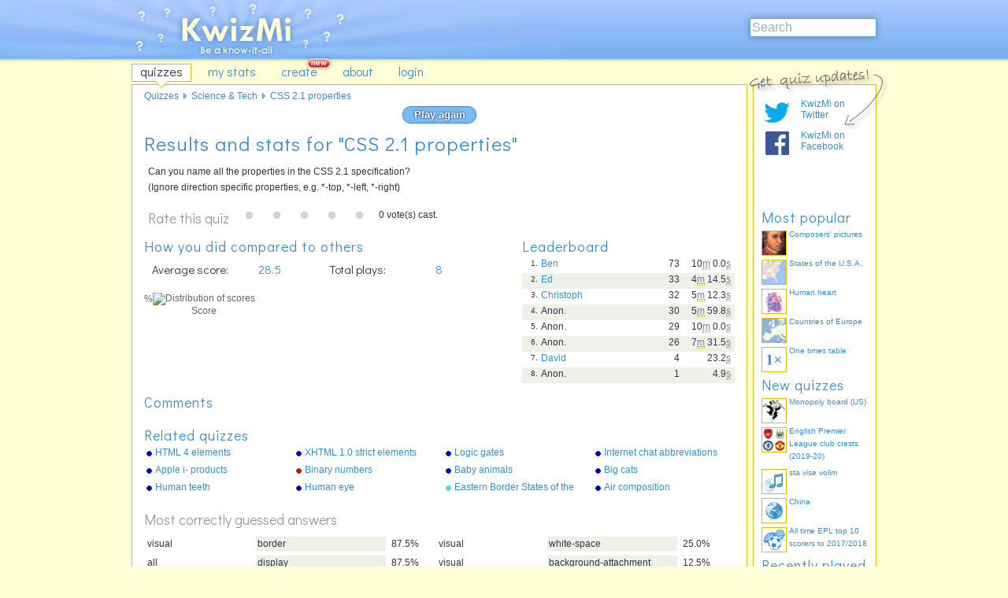

--- FILE ---
content_type: text/html; charset=UTF-8
request_url: http://kwizmi.com/60/CSS_2.1_properties/stats
body_size: 17087
content:
<!DOCTYPE html PUBLIC "-//W3C//DTD XHTML 1.0 Strict//EN" "DTD/xhtml1-strict.dtd">
<html lang="en" xmlns="http://www.w3.org/1999/xhtml">
<head>
<meta http-equiv="Content-Type" content="text/html; charset=utf-8" /><script type="text/javascript">(window.NREUM||(NREUM={})).init={ajax:{deny_list:["bam.nr-data.net"]},feature_flags:["soft_nav"]};(window.NREUM||(NREUM={})).loader_config={licenseKey:"8e1ff01a10",applicationID:"676299",browserID:"676306"};;/*! For license information please see nr-loader-rum-1.308.0.min.js.LICENSE.txt */
(()=>{var e,t,r={163:(e,t,r)=>{"use strict";r.d(t,{j:()=>E});var n=r(384),i=r(1741);var a=r(2555);r(860).K7.genericEvents;const s="experimental.resources",o="register",c=e=>{if(!e||"string"!=typeof e)return!1;try{document.createDocumentFragment().querySelector(e)}catch{return!1}return!0};var d=r(2614),u=r(944),l=r(8122);const f="[data-nr-mask]",g=e=>(0,l.a)(e,(()=>{const e={feature_flags:[],experimental:{allow_registered_children:!1,resources:!1},mask_selector:"*",block_selector:"[data-nr-block]",mask_input_options:{color:!1,date:!1,"datetime-local":!1,email:!1,month:!1,number:!1,range:!1,search:!1,tel:!1,text:!1,time:!1,url:!1,week:!1,textarea:!1,select:!1,password:!0}};return{ajax:{deny_list:void 0,block_internal:!0,enabled:!0,autoStart:!0},api:{get allow_registered_children(){return e.feature_flags.includes(o)||e.experimental.allow_registered_children},set allow_registered_children(t){e.experimental.allow_registered_children=t},duplicate_registered_data:!1},browser_consent_mode:{enabled:!1},distributed_tracing:{enabled:void 0,exclude_newrelic_header:void 0,cors_use_newrelic_header:void 0,cors_use_tracecontext_headers:void 0,allowed_origins:void 0},get feature_flags(){return e.feature_flags},set feature_flags(t){e.feature_flags=t},generic_events:{enabled:!0,autoStart:!0},harvest:{interval:30},jserrors:{enabled:!0,autoStart:!0},logging:{enabled:!0,autoStart:!0},metrics:{enabled:!0,autoStart:!0},obfuscate:void 0,page_action:{enabled:!0},page_view_event:{enabled:!0,autoStart:!0},page_view_timing:{enabled:!0,autoStart:!0},performance:{capture_marks:!1,capture_measures:!1,capture_detail:!0,resources:{get enabled(){return e.feature_flags.includes(s)||e.experimental.resources},set enabled(t){e.experimental.resources=t},asset_types:[],first_party_domains:[],ignore_newrelic:!0}},privacy:{cookies_enabled:!0},proxy:{assets:void 0,beacon:void 0},session:{expiresMs:d.wk,inactiveMs:d.BB},session_replay:{autoStart:!0,enabled:!1,preload:!1,sampling_rate:10,error_sampling_rate:100,collect_fonts:!1,inline_images:!1,fix_stylesheets:!0,mask_all_inputs:!0,get mask_text_selector(){return e.mask_selector},set mask_text_selector(t){c(t)?e.mask_selector="".concat(t,",").concat(f):""===t||null===t?e.mask_selector=f:(0,u.R)(5,t)},get block_class(){return"nr-block"},get ignore_class(){return"nr-ignore"},get mask_text_class(){return"nr-mask"},get block_selector(){return e.block_selector},set block_selector(t){c(t)?e.block_selector+=",".concat(t):""!==t&&(0,u.R)(6,t)},get mask_input_options(){return e.mask_input_options},set mask_input_options(t){t&&"object"==typeof t?e.mask_input_options={...t,password:!0}:(0,u.R)(7,t)}},session_trace:{enabled:!0,autoStart:!0},soft_navigations:{enabled:!0,autoStart:!0},spa:{enabled:!0,autoStart:!0},ssl:void 0,user_actions:{enabled:!0,elementAttributes:["id","className","tagName","type"]}}})());var p=r(6154),m=r(9324);let h=0;const v={buildEnv:m.F3,distMethod:m.Xs,version:m.xv,originTime:p.WN},b={consented:!1},y={appMetadata:{},get consented(){return this.session?.state?.consent||b.consented},set consented(e){b.consented=e},customTransaction:void 0,denyList:void 0,disabled:!1,harvester:void 0,isolatedBacklog:!1,isRecording:!1,loaderType:void 0,maxBytes:3e4,obfuscator:void 0,onerror:void 0,ptid:void 0,releaseIds:{},session:void 0,timeKeeper:void 0,registeredEntities:[],jsAttributesMetadata:{bytes:0},get harvestCount(){return++h}},_=e=>{const t=(0,l.a)(e,y),r=Object.keys(v).reduce((e,t)=>(e[t]={value:v[t],writable:!1,configurable:!0,enumerable:!0},e),{});return Object.defineProperties(t,r)};var w=r(5701);const x=e=>{const t=e.startsWith("http");e+="/",r.p=t?e:"https://"+e};var R=r(7836),k=r(3241);const A={accountID:void 0,trustKey:void 0,agentID:void 0,licenseKey:void 0,applicationID:void 0,xpid:void 0},S=e=>(0,l.a)(e,A),T=new Set;function E(e,t={},r,s){let{init:o,info:c,loader_config:d,runtime:u={},exposed:l=!0}=t;if(!c){const e=(0,n.pV)();o=e.init,c=e.info,d=e.loader_config}e.init=g(o||{}),e.loader_config=S(d||{}),c.jsAttributes??={},p.bv&&(c.jsAttributes.isWorker=!0),e.info=(0,a.D)(c);const f=e.init,m=[c.beacon,c.errorBeacon];T.has(e.agentIdentifier)||(f.proxy.assets&&(x(f.proxy.assets),m.push(f.proxy.assets)),f.proxy.beacon&&m.push(f.proxy.beacon),e.beacons=[...m],function(e){const t=(0,n.pV)();Object.getOwnPropertyNames(i.W.prototype).forEach(r=>{const n=i.W.prototype[r];if("function"!=typeof n||"constructor"===n)return;let a=t[r];e[r]&&!1!==e.exposed&&"micro-agent"!==e.runtime?.loaderType&&(t[r]=(...t)=>{const n=e[r](...t);return a?a(...t):n})})}(e),(0,n.US)("activatedFeatures",w.B)),u.denyList=[...f.ajax.deny_list||[],...f.ajax.block_internal?m:[]],u.ptid=e.agentIdentifier,u.loaderType=r,e.runtime=_(u),T.has(e.agentIdentifier)||(e.ee=R.ee.get(e.agentIdentifier),e.exposed=l,(0,k.W)({agentIdentifier:e.agentIdentifier,drained:!!w.B?.[e.agentIdentifier],type:"lifecycle",name:"initialize",feature:void 0,data:e.config})),T.add(e.agentIdentifier)}},384:(e,t,r)=>{"use strict";r.d(t,{NT:()=>s,US:()=>u,Zm:()=>o,bQ:()=>d,dV:()=>c,pV:()=>l});var n=r(6154),i=r(1863),a=r(1910);const s={beacon:"bam.nr-data.net",errorBeacon:"bam.nr-data.net"};function o(){return n.gm.NREUM||(n.gm.NREUM={}),void 0===n.gm.newrelic&&(n.gm.newrelic=n.gm.NREUM),n.gm.NREUM}function c(){let e=o();return e.o||(e.o={ST:n.gm.setTimeout,SI:n.gm.setImmediate||n.gm.setInterval,CT:n.gm.clearTimeout,XHR:n.gm.XMLHttpRequest,REQ:n.gm.Request,EV:n.gm.Event,PR:n.gm.Promise,MO:n.gm.MutationObserver,FETCH:n.gm.fetch,WS:n.gm.WebSocket},(0,a.i)(...Object.values(e.o))),e}function d(e,t){let r=o();r.initializedAgents??={},t.initializedAt={ms:(0,i.t)(),date:new Date},r.initializedAgents[e]=t}function u(e,t){o()[e]=t}function l(){return function(){let e=o();const t=e.info||{};e.info={beacon:s.beacon,errorBeacon:s.errorBeacon,...t}}(),function(){let e=o();const t=e.init||{};e.init={...t}}(),c(),function(){let e=o();const t=e.loader_config||{};e.loader_config={...t}}(),o()}},782:(e,t,r)=>{"use strict";r.d(t,{T:()=>n});const n=r(860).K7.pageViewTiming},860:(e,t,r)=>{"use strict";r.d(t,{$J:()=>u,K7:()=>c,P3:()=>d,XX:()=>i,Yy:()=>o,df:()=>a,qY:()=>n,v4:()=>s});const n="events",i="jserrors",a="browser/blobs",s="rum",o="browser/logs",c={ajax:"ajax",genericEvents:"generic_events",jserrors:i,logging:"logging",metrics:"metrics",pageAction:"page_action",pageViewEvent:"page_view_event",pageViewTiming:"page_view_timing",sessionReplay:"session_replay",sessionTrace:"session_trace",softNav:"soft_navigations",spa:"spa"},d={[c.pageViewEvent]:1,[c.pageViewTiming]:2,[c.metrics]:3,[c.jserrors]:4,[c.spa]:5,[c.ajax]:6,[c.sessionTrace]:7,[c.softNav]:8,[c.sessionReplay]:9,[c.logging]:10,[c.genericEvents]:11},u={[c.pageViewEvent]:s,[c.pageViewTiming]:n,[c.ajax]:n,[c.spa]:n,[c.softNav]:n,[c.metrics]:i,[c.jserrors]:i,[c.sessionTrace]:a,[c.sessionReplay]:a,[c.logging]:o,[c.genericEvents]:"ins"}},944:(e,t,r)=>{"use strict";r.d(t,{R:()=>i});var n=r(3241);function i(e,t){"function"==typeof console.debug&&(console.debug("New Relic Warning: https://github.com/newrelic/newrelic-browser-agent/blob/main/docs/warning-codes.md#".concat(e),t),(0,n.W)({agentIdentifier:null,drained:null,type:"data",name:"warn",feature:"warn",data:{code:e,secondary:t}}))}},1687:(e,t,r)=>{"use strict";r.d(t,{Ak:()=>d,Ze:()=>f,x3:()=>u});var n=r(3241),i=r(7836),a=r(3606),s=r(860),o=r(2646);const c={};function d(e,t){const r={staged:!1,priority:s.P3[t]||0};l(e),c[e].get(t)||c[e].set(t,r)}function u(e,t){e&&c[e]&&(c[e].get(t)&&c[e].delete(t),p(e,t,!1),c[e].size&&g(e))}function l(e){if(!e)throw new Error("agentIdentifier required");c[e]||(c[e]=new Map)}function f(e="",t="feature",r=!1){if(l(e),!e||!c[e].get(t)||r)return p(e,t);c[e].get(t).staged=!0,g(e)}function g(e){const t=Array.from(c[e]);t.every(([e,t])=>t.staged)&&(t.sort((e,t)=>e[1].priority-t[1].priority),t.forEach(([t])=>{c[e].delete(t),p(e,t)}))}function p(e,t,r=!0){const s=e?i.ee.get(e):i.ee,c=a.i.handlers;if(!s.aborted&&s.backlog&&c){if((0,n.W)({agentIdentifier:e,type:"lifecycle",name:"drain",feature:t}),r){const e=s.backlog[t],r=c[t];if(r){for(let t=0;e&&t<e.length;++t)m(e[t],r);Object.entries(r).forEach(([e,t])=>{Object.values(t||{}).forEach(t=>{t[0]?.on&&t[0]?.context()instanceof o.y&&t[0].on(e,t[1])})})}}s.isolatedBacklog||delete c[t],s.backlog[t]=null,s.emit("drain-"+t,[])}}function m(e,t){var r=e[1];Object.values(t[r]||{}).forEach(t=>{var r=e[0];if(t[0]===r){var n=t[1],i=e[3],a=e[2];n.apply(i,a)}})}},1738:(e,t,r)=>{"use strict";r.d(t,{U:()=>g,Y:()=>f});var n=r(3241),i=r(9908),a=r(1863),s=r(944),o=r(5701),c=r(3969),d=r(8362),u=r(860),l=r(4261);function f(e,t,r,a){const f=a||r;!f||f[e]&&f[e]!==d.d.prototype[e]||(f[e]=function(){(0,i.p)(c.xV,["API/"+e+"/called"],void 0,u.K7.metrics,r.ee),(0,n.W)({agentIdentifier:r.agentIdentifier,drained:!!o.B?.[r.agentIdentifier],type:"data",name:"api",feature:l.Pl+e,data:{}});try{return t.apply(this,arguments)}catch(e){(0,s.R)(23,e)}})}function g(e,t,r,n,s){const o=e.info;null===r?delete o.jsAttributes[t]:o.jsAttributes[t]=r,(s||null===r)&&(0,i.p)(l.Pl+n,[(0,a.t)(),t,r],void 0,"session",e.ee)}},1741:(e,t,r)=>{"use strict";r.d(t,{W:()=>a});var n=r(944),i=r(4261);class a{#e(e,...t){if(this[e]!==a.prototype[e])return this[e](...t);(0,n.R)(35,e)}addPageAction(e,t){return this.#e(i.hG,e,t)}register(e){return this.#e(i.eY,e)}recordCustomEvent(e,t){return this.#e(i.fF,e,t)}setPageViewName(e,t){return this.#e(i.Fw,e,t)}setCustomAttribute(e,t,r){return this.#e(i.cD,e,t,r)}noticeError(e,t){return this.#e(i.o5,e,t)}setUserId(e,t=!1){return this.#e(i.Dl,e,t)}setApplicationVersion(e){return this.#e(i.nb,e)}setErrorHandler(e){return this.#e(i.bt,e)}addRelease(e,t){return this.#e(i.k6,e,t)}log(e,t){return this.#e(i.$9,e,t)}start(){return this.#e(i.d3)}finished(e){return this.#e(i.BL,e)}recordReplay(){return this.#e(i.CH)}pauseReplay(){return this.#e(i.Tb)}addToTrace(e){return this.#e(i.U2,e)}setCurrentRouteName(e){return this.#e(i.PA,e)}interaction(e){return this.#e(i.dT,e)}wrapLogger(e,t,r){return this.#e(i.Wb,e,t,r)}measure(e,t){return this.#e(i.V1,e,t)}consent(e){return this.#e(i.Pv,e)}}},1863:(e,t,r)=>{"use strict";function n(){return Math.floor(performance.now())}r.d(t,{t:()=>n})},1910:(e,t,r)=>{"use strict";r.d(t,{i:()=>a});var n=r(944);const i=new Map;function a(...e){return e.every(e=>{if(i.has(e))return i.get(e);const t="function"==typeof e?e.toString():"",r=t.includes("[native code]"),a=t.includes("nrWrapper");return r||a||(0,n.R)(64,e?.name||t),i.set(e,r),r})}},2555:(e,t,r)=>{"use strict";r.d(t,{D:()=>o,f:()=>s});var n=r(384),i=r(8122);const a={beacon:n.NT.beacon,errorBeacon:n.NT.errorBeacon,licenseKey:void 0,applicationID:void 0,sa:void 0,queueTime:void 0,applicationTime:void 0,ttGuid:void 0,user:void 0,account:void 0,product:void 0,extra:void 0,jsAttributes:{},userAttributes:void 0,atts:void 0,transactionName:void 0,tNamePlain:void 0};function s(e){try{return!!e.licenseKey&&!!e.errorBeacon&&!!e.applicationID}catch(e){return!1}}const o=e=>(0,i.a)(e,a)},2614:(e,t,r)=>{"use strict";r.d(t,{BB:()=>s,H3:()=>n,g:()=>d,iL:()=>c,tS:()=>o,uh:()=>i,wk:()=>a});const n="NRBA",i="SESSION",a=144e5,s=18e5,o={STARTED:"session-started",PAUSE:"session-pause",RESET:"session-reset",RESUME:"session-resume",UPDATE:"session-update"},c={SAME_TAB:"same-tab",CROSS_TAB:"cross-tab"},d={OFF:0,FULL:1,ERROR:2}},2646:(e,t,r)=>{"use strict";r.d(t,{y:()=>n});class n{constructor(e){this.contextId=e}}},2843:(e,t,r)=>{"use strict";r.d(t,{G:()=>a,u:()=>i});var n=r(3878);function i(e,t=!1,r,i){(0,n.DD)("visibilitychange",function(){if(t)return void("hidden"===document.visibilityState&&e());e(document.visibilityState)},r,i)}function a(e,t,r){(0,n.sp)("pagehide",e,t,r)}},3241:(e,t,r)=>{"use strict";r.d(t,{W:()=>a});var n=r(6154);const i="newrelic";function a(e={}){try{n.gm.dispatchEvent(new CustomEvent(i,{detail:e}))}catch(e){}}},3606:(e,t,r)=>{"use strict";r.d(t,{i:()=>a});var n=r(9908);a.on=s;var i=a.handlers={};function a(e,t,r,a){s(a||n.d,i,e,t,r)}function s(e,t,r,i,a){a||(a="feature"),e||(e=n.d);var s=t[a]=t[a]||{};(s[r]=s[r]||[]).push([e,i])}},3878:(e,t,r)=>{"use strict";function n(e,t){return{capture:e,passive:!1,signal:t}}function i(e,t,r=!1,i){window.addEventListener(e,t,n(r,i))}function a(e,t,r=!1,i){document.addEventListener(e,t,n(r,i))}r.d(t,{DD:()=>a,jT:()=>n,sp:()=>i})},3969:(e,t,r)=>{"use strict";r.d(t,{TZ:()=>n,XG:()=>o,rs:()=>i,xV:()=>s,z_:()=>a});const n=r(860).K7.metrics,i="sm",a="cm",s="storeSupportabilityMetrics",o="storeEventMetrics"},4234:(e,t,r)=>{"use strict";r.d(t,{W:()=>a});var n=r(7836),i=r(1687);class a{constructor(e,t){this.agentIdentifier=e,this.ee=n.ee.get(e),this.featureName=t,this.blocked=!1}deregisterDrain(){(0,i.x3)(this.agentIdentifier,this.featureName)}}},4261:(e,t,r)=>{"use strict";r.d(t,{$9:()=>d,BL:()=>o,CH:()=>g,Dl:()=>_,Fw:()=>y,PA:()=>h,Pl:()=>n,Pv:()=>k,Tb:()=>l,U2:()=>a,V1:()=>R,Wb:()=>x,bt:()=>b,cD:()=>v,d3:()=>w,dT:()=>c,eY:()=>p,fF:()=>f,hG:()=>i,k6:()=>s,nb:()=>m,o5:()=>u});const n="api-",i="addPageAction",a="addToTrace",s="addRelease",o="finished",c="interaction",d="log",u="noticeError",l="pauseReplay",f="recordCustomEvent",g="recordReplay",p="register",m="setApplicationVersion",h="setCurrentRouteName",v="setCustomAttribute",b="setErrorHandler",y="setPageViewName",_="setUserId",w="start",x="wrapLogger",R="measure",k="consent"},5289:(e,t,r)=>{"use strict";r.d(t,{GG:()=>s,Qr:()=>c,sB:()=>o});var n=r(3878),i=r(6389);function a(){return"undefined"==typeof document||"complete"===document.readyState}function s(e,t){if(a())return e();const r=(0,i.J)(e),s=setInterval(()=>{a()&&(clearInterval(s),r())},500);(0,n.sp)("load",r,t)}function o(e){if(a())return e();(0,n.DD)("DOMContentLoaded",e)}function c(e){if(a())return e();(0,n.sp)("popstate",e)}},5607:(e,t,r)=>{"use strict";r.d(t,{W:()=>n});const n=(0,r(9566).bz)()},5701:(e,t,r)=>{"use strict";r.d(t,{B:()=>a,t:()=>s});var n=r(3241);const i=new Set,a={};function s(e,t){const r=t.agentIdentifier;a[r]??={},e&&"object"==typeof e&&(i.has(r)||(t.ee.emit("rumresp",[e]),a[r]=e,i.add(r),(0,n.W)({agentIdentifier:r,loaded:!0,drained:!0,type:"lifecycle",name:"load",feature:void 0,data:e})))}},6154:(e,t,r)=>{"use strict";r.d(t,{OF:()=>c,RI:()=>i,WN:()=>u,bv:()=>a,eN:()=>l,gm:()=>s,mw:()=>o,sb:()=>d});var n=r(1863);const i="undefined"!=typeof window&&!!window.document,a="undefined"!=typeof WorkerGlobalScope&&("undefined"!=typeof self&&self instanceof WorkerGlobalScope&&self.navigator instanceof WorkerNavigator||"undefined"!=typeof globalThis&&globalThis instanceof WorkerGlobalScope&&globalThis.navigator instanceof WorkerNavigator),s=i?window:"undefined"!=typeof WorkerGlobalScope&&("undefined"!=typeof self&&self instanceof WorkerGlobalScope&&self||"undefined"!=typeof globalThis&&globalThis instanceof WorkerGlobalScope&&globalThis),o=Boolean("hidden"===s?.document?.visibilityState),c=/iPad|iPhone|iPod/.test(s.navigator?.userAgent),d=c&&"undefined"==typeof SharedWorker,u=((()=>{const e=s.navigator?.userAgent?.match(/Firefox[/\s](\d+\.\d+)/);Array.isArray(e)&&e.length>=2&&e[1]})(),Date.now()-(0,n.t)()),l=()=>"undefined"!=typeof PerformanceNavigationTiming&&s?.performance?.getEntriesByType("navigation")?.[0]?.responseStart},6389:(e,t,r)=>{"use strict";function n(e,t=500,r={}){const n=r?.leading||!1;let i;return(...r)=>{n&&void 0===i&&(e.apply(this,r),i=setTimeout(()=>{i=clearTimeout(i)},t)),n||(clearTimeout(i),i=setTimeout(()=>{e.apply(this,r)},t))}}function i(e){let t=!1;return(...r)=>{t||(t=!0,e.apply(this,r))}}r.d(t,{J:()=>i,s:()=>n})},6630:(e,t,r)=>{"use strict";r.d(t,{T:()=>n});const n=r(860).K7.pageViewEvent},7699:(e,t,r)=>{"use strict";r.d(t,{It:()=>a,KC:()=>o,No:()=>i,qh:()=>s});var n=r(860);const i=16e3,a=1e6,s="SESSION_ERROR",o={[n.K7.logging]:!0,[n.K7.genericEvents]:!1,[n.K7.jserrors]:!1,[n.K7.ajax]:!1}},7836:(e,t,r)=>{"use strict";r.d(t,{P:()=>o,ee:()=>c});var n=r(384),i=r(8990),a=r(2646),s=r(5607);const o="nr@context:".concat(s.W),c=function e(t,r){var n={},s={},u={},l=!1;try{l=16===r.length&&d.initializedAgents?.[r]?.runtime.isolatedBacklog}catch(e){}var f={on:p,addEventListener:p,removeEventListener:function(e,t){var r=n[e];if(!r)return;for(var i=0;i<r.length;i++)r[i]===t&&r.splice(i,1)},emit:function(e,r,n,i,a){!1!==a&&(a=!0);if(c.aborted&&!i)return;t&&a&&t.emit(e,r,n);var o=g(n);m(e).forEach(e=>{e.apply(o,r)});var d=v()[s[e]];d&&d.push([f,e,r,o]);return o},get:h,listeners:m,context:g,buffer:function(e,t){const r=v();if(t=t||"feature",f.aborted)return;Object.entries(e||{}).forEach(([e,n])=>{s[n]=t,t in r||(r[t]=[])})},abort:function(){f._aborted=!0,Object.keys(f.backlog).forEach(e=>{delete f.backlog[e]})},isBuffering:function(e){return!!v()[s[e]]},debugId:r,backlog:l?{}:t&&"object"==typeof t.backlog?t.backlog:{},isolatedBacklog:l};return Object.defineProperty(f,"aborted",{get:()=>{let e=f._aborted||!1;return e||(t&&(e=t.aborted),e)}}),f;function g(e){return e&&e instanceof a.y?e:e?(0,i.I)(e,o,()=>new a.y(o)):new a.y(o)}function p(e,t){n[e]=m(e).concat(t)}function m(e){return n[e]||[]}function h(t){return u[t]=u[t]||e(f,t)}function v(){return f.backlog}}(void 0,"globalEE"),d=(0,n.Zm)();d.ee||(d.ee=c)},8122:(e,t,r)=>{"use strict";r.d(t,{a:()=>i});var n=r(944);function i(e,t){try{if(!e||"object"!=typeof e)return(0,n.R)(3);if(!t||"object"!=typeof t)return(0,n.R)(4);const r=Object.create(Object.getPrototypeOf(t),Object.getOwnPropertyDescriptors(t)),a=0===Object.keys(r).length?e:r;for(let s in a)if(void 0!==e[s])try{if(null===e[s]){r[s]=null;continue}Array.isArray(e[s])&&Array.isArray(t[s])?r[s]=Array.from(new Set([...e[s],...t[s]])):"object"==typeof e[s]&&"object"==typeof t[s]?r[s]=i(e[s],t[s]):r[s]=e[s]}catch(e){r[s]||(0,n.R)(1,e)}return r}catch(e){(0,n.R)(2,e)}}},8362:(e,t,r)=>{"use strict";r.d(t,{d:()=>a});var n=r(9566),i=r(1741);class a extends i.W{agentIdentifier=(0,n.LA)(16)}},8374:(e,t,r)=>{r.nc=(()=>{try{return document?.currentScript?.nonce}catch(e){}return""})()},8990:(e,t,r)=>{"use strict";r.d(t,{I:()=>i});var n=Object.prototype.hasOwnProperty;function i(e,t,r){if(n.call(e,t))return e[t];var i=r();if(Object.defineProperty&&Object.keys)try{return Object.defineProperty(e,t,{value:i,writable:!0,enumerable:!1}),i}catch(e){}return e[t]=i,i}},9324:(e,t,r)=>{"use strict";r.d(t,{F3:()=>i,Xs:()=>a,xv:()=>n});const n="1.308.0",i="PROD",a="CDN"},9566:(e,t,r)=>{"use strict";r.d(t,{LA:()=>o,bz:()=>s});var n=r(6154);const i="xxxxxxxx-xxxx-4xxx-yxxx-xxxxxxxxxxxx";function a(e,t){return e?15&e[t]:16*Math.random()|0}function s(){const e=n.gm?.crypto||n.gm?.msCrypto;let t,r=0;return e&&e.getRandomValues&&(t=e.getRandomValues(new Uint8Array(30))),i.split("").map(e=>"x"===e?a(t,r++).toString(16):"y"===e?(3&a()|8).toString(16):e).join("")}function o(e){const t=n.gm?.crypto||n.gm?.msCrypto;let r,i=0;t&&t.getRandomValues&&(r=t.getRandomValues(new Uint8Array(e)));const s=[];for(var o=0;o<e;o++)s.push(a(r,i++).toString(16));return s.join("")}},9908:(e,t,r)=>{"use strict";r.d(t,{d:()=>n,p:()=>i});var n=r(7836).ee.get("handle");function i(e,t,r,i,a){a?(a.buffer([e],i),a.emit(e,t,r)):(n.buffer([e],i),n.emit(e,t,r))}}},n={};function i(e){var t=n[e];if(void 0!==t)return t.exports;var a=n[e]={exports:{}};return r[e](a,a.exports,i),a.exports}i.m=r,i.d=(e,t)=>{for(var r in t)i.o(t,r)&&!i.o(e,r)&&Object.defineProperty(e,r,{enumerable:!0,get:t[r]})},i.f={},i.e=e=>Promise.all(Object.keys(i.f).reduce((t,r)=>(i.f[r](e,t),t),[])),i.u=e=>"nr-rum-1.308.0.min.js",i.o=(e,t)=>Object.prototype.hasOwnProperty.call(e,t),e={},t="NRBA-1.308.0.PROD:",i.l=(r,n,a,s)=>{if(e[r])e[r].push(n);else{var o,c;if(void 0!==a)for(var d=document.getElementsByTagName("script"),u=0;u<d.length;u++){var l=d[u];if(l.getAttribute("src")==r||l.getAttribute("data-webpack")==t+a){o=l;break}}if(!o){c=!0;var f={296:"sha512-+MIMDsOcckGXa1EdWHqFNv7P+JUkd5kQwCBr3KE6uCvnsBNUrdSt4a/3/L4j4TxtnaMNjHpza2/erNQbpacJQA=="};(o=document.createElement("script")).charset="utf-8",i.nc&&o.setAttribute("nonce",i.nc),o.setAttribute("data-webpack",t+a),o.src=r,0!==o.src.indexOf(window.location.origin+"/")&&(o.crossOrigin="anonymous"),f[s]&&(o.integrity=f[s])}e[r]=[n];var g=(t,n)=>{o.onerror=o.onload=null,clearTimeout(p);var i=e[r];if(delete e[r],o.parentNode&&o.parentNode.removeChild(o),i&&i.forEach(e=>e(n)),t)return t(n)},p=setTimeout(g.bind(null,void 0,{type:"timeout",target:o}),12e4);o.onerror=g.bind(null,o.onerror),o.onload=g.bind(null,o.onload),c&&document.head.appendChild(o)}},i.r=e=>{"undefined"!=typeof Symbol&&Symbol.toStringTag&&Object.defineProperty(e,Symbol.toStringTag,{value:"Module"}),Object.defineProperty(e,"__esModule",{value:!0})},i.p="https://js-agent.newrelic.com/",(()=>{var e={374:0,840:0};i.f.j=(t,r)=>{var n=i.o(e,t)?e[t]:void 0;if(0!==n)if(n)r.push(n[2]);else{var a=new Promise((r,i)=>n=e[t]=[r,i]);r.push(n[2]=a);var s=i.p+i.u(t),o=new Error;i.l(s,r=>{if(i.o(e,t)&&(0!==(n=e[t])&&(e[t]=void 0),n)){var a=r&&("load"===r.type?"missing":r.type),s=r&&r.target&&r.target.src;o.message="Loading chunk "+t+" failed: ("+a+": "+s+")",o.name="ChunkLoadError",o.type=a,o.request=s,n[1](o)}},"chunk-"+t,t)}};var t=(t,r)=>{var n,a,[s,o,c]=r,d=0;if(s.some(t=>0!==e[t])){for(n in o)i.o(o,n)&&(i.m[n]=o[n]);if(c)c(i)}for(t&&t(r);d<s.length;d++)a=s[d],i.o(e,a)&&e[a]&&e[a][0](),e[a]=0},r=self["webpackChunk:NRBA-1.308.0.PROD"]=self["webpackChunk:NRBA-1.308.0.PROD"]||[];r.forEach(t.bind(null,0)),r.push=t.bind(null,r.push.bind(r))})(),(()=>{"use strict";i(8374);var e=i(8362),t=i(860);const r=Object.values(t.K7);var n=i(163);var a=i(9908),s=i(1863),o=i(4261),c=i(1738);var d=i(1687),u=i(4234),l=i(5289),f=i(6154),g=i(944),p=i(384);const m=e=>f.RI&&!0===e?.privacy.cookies_enabled;function h(e){return!!(0,p.dV)().o.MO&&m(e)&&!0===e?.session_trace.enabled}var v=i(6389),b=i(7699);class y extends u.W{constructor(e,t){super(e.agentIdentifier,t),this.agentRef=e,this.abortHandler=void 0,this.featAggregate=void 0,this.loadedSuccessfully=void 0,this.onAggregateImported=new Promise(e=>{this.loadedSuccessfully=e}),this.deferred=Promise.resolve(),!1===e.init[this.featureName].autoStart?this.deferred=new Promise((t,r)=>{this.ee.on("manual-start-all",(0,v.J)(()=>{(0,d.Ak)(e.agentIdentifier,this.featureName),t()}))}):(0,d.Ak)(e.agentIdentifier,t)}importAggregator(e,t,r={}){if(this.featAggregate)return;const n=async()=>{let n;await this.deferred;try{if(m(e.init)){const{setupAgentSession:t}=await i.e(296).then(i.bind(i,3305));n=t(e)}}catch(e){(0,g.R)(20,e),this.ee.emit("internal-error",[e]),(0,a.p)(b.qh,[e],void 0,this.featureName,this.ee)}try{if(!this.#t(this.featureName,n,e.init))return(0,d.Ze)(this.agentIdentifier,this.featureName),void this.loadedSuccessfully(!1);const{Aggregate:i}=await t();this.featAggregate=new i(e,r),e.runtime.harvester.initializedAggregates.push(this.featAggregate),this.loadedSuccessfully(!0)}catch(e){(0,g.R)(34,e),this.abortHandler?.(),(0,d.Ze)(this.agentIdentifier,this.featureName,!0),this.loadedSuccessfully(!1),this.ee&&this.ee.abort()}};f.RI?(0,l.GG)(()=>n(),!0):n()}#t(e,r,n){if(this.blocked)return!1;switch(e){case t.K7.sessionReplay:return h(n)&&!!r;case t.K7.sessionTrace:return!!r;default:return!0}}}var _=i(6630),w=i(2614),x=i(3241);class R extends y{static featureName=_.T;constructor(e){var t;super(e,_.T),this.setupInspectionEvents(e.agentIdentifier),t=e,(0,c.Y)(o.Fw,function(e,r){"string"==typeof e&&("/"!==e.charAt(0)&&(e="/"+e),t.runtime.customTransaction=(r||"http://custom.transaction")+e,(0,a.p)(o.Pl+o.Fw,[(0,s.t)()],void 0,void 0,t.ee))},t),this.importAggregator(e,()=>i.e(296).then(i.bind(i,3943)))}setupInspectionEvents(e){const t=(t,r)=>{t&&(0,x.W)({agentIdentifier:e,timeStamp:t.timeStamp,loaded:"complete"===t.target.readyState,type:"window",name:r,data:t.target.location+""})};(0,l.sB)(e=>{t(e,"DOMContentLoaded")}),(0,l.GG)(e=>{t(e,"load")}),(0,l.Qr)(e=>{t(e,"navigate")}),this.ee.on(w.tS.UPDATE,(t,r)=>{(0,x.W)({agentIdentifier:e,type:"lifecycle",name:"session",data:r})})}}class k extends e.d{constructor(e){var t;(super(),f.gm)?(this.features={},(0,p.bQ)(this.agentIdentifier,this),this.desiredFeatures=new Set(e.features||[]),this.desiredFeatures.add(R),(0,n.j)(this,e,e.loaderType||"agent"),t=this,(0,c.Y)(o.cD,function(e,r,n=!1){if("string"==typeof e){if(["string","number","boolean"].includes(typeof r)||null===r)return(0,c.U)(t,e,r,o.cD,n);(0,g.R)(40,typeof r)}else(0,g.R)(39,typeof e)},t),function(e){(0,c.Y)(o.Dl,function(t,r=!1){if("string"!=typeof t&&null!==t)return void(0,g.R)(41,typeof t);const n=e.info.jsAttributes["enduser.id"];r&&null!=n&&n!==t?(0,a.p)(o.Pl+"setUserIdAndResetSession",[t],void 0,"session",e.ee):(0,c.U)(e,"enduser.id",t,o.Dl,!0)},e)}(this),function(e){(0,c.Y)(o.nb,function(t){if("string"==typeof t||null===t)return(0,c.U)(e,"application.version",t,o.nb,!1);(0,g.R)(42,typeof t)},e)}(this),function(e){(0,c.Y)(o.d3,function(){e.ee.emit("manual-start-all")},e)}(this),function(e){(0,c.Y)(o.Pv,function(t=!0){if("boolean"==typeof t){if((0,a.p)(o.Pl+o.Pv,[t],void 0,"session",e.ee),e.runtime.consented=t,t){const t=e.features.page_view_event;t.onAggregateImported.then(e=>{const r=t.featAggregate;e&&!r.sentRum&&r.sendRum()})}}else(0,g.R)(65,typeof t)},e)}(this),this.run()):(0,g.R)(21)}get config(){return{info:this.info,init:this.init,loader_config:this.loader_config,runtime:this.runtime}}get api(){return this}run(){try{const e=function(e){const t={};return r.forEach(r=>{t[r]=!!e[r]?.enabled}),t}(this.init),n=[...this.desiredFeatures];n.sort((e,r)=>t.P3[e.featureName]-t.P3[r.featureName]),n.forEach(r=>{if(!e[r.featureName]&&r.featureName!==t.K7.pageViewEvent)return;if(r.featureName===t.K7.spa)return void(0,g.R)(67);const n=function(e){switch(e){case t.K7.ajax:return[t.K7.jserrors];case t.K7.sessionTrace:return[t.K7.ajax,t.K7.pageViewEvent];case t.K7.sessionReplay:return[t.K7.sessionTrace];case t.K7.pageViewTiming:return[t.K7.pageViewEvent];default:return[]}}(r.featureName).filter(e=>!(e in this.features));n.length>0&&(0,g.R)(36,{targetFeature:r.featureName,missingDependencies:n}),this.features[r.featureName]=new r(this)})}catch(e){(0,g.R)(22,e);for(const e in this.features)this.features[e].abortHandler?.();const t=(0,p.Zm)();delete t.initializedAgents[this.agentIdentifier]?.features,delete this.sharedAggregator;return t.ee.get(this.agentIdentifier).abort(),!1}}}var A=i(2843),S=i(782);class T extends y{static featureName=S.T;constructor(e){super(e,S.T),f.RI&&((0,A.u)(()=>(0,a.p)("docHidden",[(0,s.t)()],void 0,S.T,this.ee),!0),(0,A.G)(()=>(0,a.p)("winPagehide",[(0,s.t)()],void 0,S.T,this.ee)),this.importAggregator(e,()=>i.e(296).then(i.bind(i,2117))))}}var E=i(3969);class I extends y{static featureName=E.TZ;constructor(e){super(e,E.TZ),f.RI&&document.addEventListener("securitypolicyviolation",e=>{(0,a.p)(E.xV,["Generic/CSPViolation/Detected"],void 0,this.featureName,this.ee)}),this.importAggregator(e,()=>i.e(296).then(i.bind(i,9623)))}}new k({features:[R,T,I],loaderType:"lite"})})()})();</script>
<meta name="Author" content="KwizMi" />
<meta name="Copyright" content="Copyright KwizMi 2009 - 2026" />
<meta name="Date" content="2026-01-21T01:15:27+00:00" />
<meta property="fb:app_id" content="341964393676"/>
<meta name="viewport" content="width=320, minimum-scale=1, maximum-scale=1" />
<link rel="shortcut icon" href="http://kwizmi.com/images/favicon.png" type="image/png" />
<link rel="apple-touch-icon" href="http://kwizmi.com/images/apple_touch_icon.png" />

			
<script type="text/javascript">
<!--
				var baseHref = "http:\/\/kwizmi.com\/";
			//-->
</script>
<link rel="stylesheet" type="text/css" href="http://kwizmi.com/outputcache/5d0cd7414521104e5e6d5dafa3d7ce7f.css?82358&amp;css%2Flib%2Freset.css%2Ccss%2Fglobal.css%2Ccss%2Fmedical.css%2Ccss%2Flib%2Flightwindow.css" media="all" />
<link rel="stylesheet" type="text/css" href="http://kwizmi.com/css/colours.php?81946&amp;" media="all" />
<link rel="stylesheet" type="text/css" href="http://kwizmi.com/outputcache/0bba71404dcf6b1ea8310e39f6b4509f.css?82358&amp;css%2Fiphone.css" media="only screen and (max-device-width: 480px)" />
<!--[if lte IE 6]><link rel="stylesheet" type="text/css" href="http://kwizmi.com/outputcache/9fd155c908bfea7577f972df9367ae93.css?82358&amp;css%2Fie6.css" media="screen" /><![endif]-->
<link rel="stylesheet" type="text/css" href="http://fonts.googleapis.com/css?family=Didact+Gothic&amp;subset=latin,latin-ext" media="all" />
<script type="text/javascript" charset="UTF-8" src="http://kwizmi.com/js/language.php?81946&amp;l=en">
</script>
<script type="text/javascript" charset="UTF-8" src="http://ajax.googleapis.com/ajax/libs/prototype/1.7.1.0/prototype.js">
</script>
<script type="text/javascript" charset="UTF-8" src="http://ajax.googleapis.com/ajax/libs/scriptaculous/1.9.0/effects.js">
</script>
<script type="text/javascript" charset="UTF-8" src="http://ajax.googleapis.com/ajax/libs/jquery/1.12.4/jquery.min.js">
</script>
<script type="text/javascript" charset="UTF-8" src="http://kwizmi.com/outputcache/d236c81505f8a5aa0427a71af479ef05.js?4870&amp;js%2Fglobal.js%2Cjs%2Flib%2Flatinise.js%2Cjs%2Futil.js%2Cjs%2Flib%2Fcleverform.js%2Cjs%2Flib%2Frating.js%2Cjs%2Fkey.js%2Cjs%2Ftextarea.js%2Cjs%2Fsuggest.js%2Cjs%2Ffacebook.js%2Cjs%2Flib%2Flightwindow.js">
</script>
<script type="text/javascript" charset="UTF-8" src="http://www.google-analytics.com/ga.js">
</script>
<base href="http://kwizmi.com/" />
<meta name="description" content="CSS 2.1 properties: Can you name all the properties in the CSS 2.1 specification?
(Ignore direction specific properties, e.g. *-top, *-left, *-right)" />
<title>Results and stats for &quot;CSS 2.1 properties&quot; - KwizMi</title>
<meta name="title" content="Results and stats for &quot;CSS 2.1 properties&quot; - KwizMi" />
<link rel="image_src" href="http://kwizmi.com/images/fbthumbnail.php?type=quizzes&amp;id=60" />
</head>
<body class="hasBreadcrumbs">
<div id="frame">
<div id="header">
<h1><a href="."><span>KwizMi</span></a></h1>
<form method="get" action="." id="SiteSearch">
<div id="search">
<label for="searchbox">Search </label>
<input type="hidden" name="form___action" />
<input type="text" name="q" id="searchbox" class="textbox searchbox" />
<input type="image" src="http://kwizmi.com/images/dot.png" class="searchboxsubmit" value="Search" />
</div>
</form>
</div>
<ul id="menu" class="">
<li>
<a href="." class="menulink selected"><span class="wrap">Quizzes</span></a>
</li>
<li>
<a href="profile/" class="menulink"><span class="wrap">My stats</span></a>
</li>
<li>
<a href="create/" class="menulink"><span class="wrap">Create</span><span class="new"></span></a>
</li>
<li>
<a href="about/" class="menulink"><span class="wrap">About</span></a>
</li>
<li>
<a href="login/" class="menulink"><span class="wrap">Login</span></a>
</li>
</ul>
<div id="content">
<div class="minHeight">
</div>
<div id="centre">
<div class="resultsButton">
<a href="60/CSS_2.1_properties" class="button"><span class="fa fa-arrow-right"></span>Play again</a>
</div>
<h1>Results and stats for &quot;CSS 2.1 properties&quot;</h1>
<p>
Can you name all the properties in the CSS 2.1 specification?<br />(Ignore direction specific properties, e.g. *-top, *-left, *-right)
</p>
<div class="rateThisQuiz">
<h3>Rate this quiz</h3>
<div class="form">
<div class="noJS">
<div class="ratingMessages" id="RatingMessage">
<span class="playCount">0 vote(s) cast.</span><span class="message"></span>
</div>
<form method="post" action="60/CSS_2.1_properties/stats" id="form_main" >
<div>
<input type="hidden" name="form_main__action" id="form_main__action" />
<div class="hiddenImageButtonWrapper">
<input type="image" src="http://kwizmi.com/images/dot.png" name="form_main__default" class="hiddenImageButton" value="1" alt="" />
</div>
<div class="data  nolabel">
<input type="hidden" name="score" id="form_main_score" value="" /><noscript>
<div>
<select name="score" class="rating" id="form_main_score-select">
<option value="">Select a rating.</option><option value="1">1</option><option value="2">2</option><option value="3">3</option><option value="4">4</option><option value="5">5</option>
</select>
</div>
</noscript>
<div id="form_main_score-rating" class="rating_container noJS">
</div>
</div>
</div>
</form>
</div>
</div>
</div>
<div class="clear">
</div>
<div class="rightPanel quizRightPanel">
<h2>Leaderboard</h2>
<ul class="scoreBoard">
<li class="quizScore ">
<ul>
<li class="time">
10<abbr title="minutes" class="unit">m</abbr> 0.0<abbr title="seconds" class="unit">s</abbr>
</li>
<li class="score">
73
</li>
<li class="rank">
1.
</li>
<li class="name">
<a href="profile/16/Ben">Ben</a>
</li>
</ul>
</li>
<li class="quizScore odd">
<ul>
<li class="time">
4<abbr title="minutes" class="unit">m</abbr> 14.5<abbr title="seconds" class="unit">s</abbr>
</li>
<li class="score">
33
</li>
<li class="rank">
2.
</li>
<li class="name">
<a href="profile/1/Ed">Ed</a>
</li>
</ul>
</li>
<li class="quizScore ">
<ul>
<li class="time">
5<abbr title="minutes" class="unit">m</abbr> 12.3<abbr title="seconds" class="unit">s</abbr>
</li>
<li class="score">
32
</li>
<li class="rank">
3.
</li>
<li class="name">
<a href="profile/335/Christoph">Christoph</a>
</li>
</ul>
</li>
<li class="quizScore odd">
<ul>
<li class="time">
5<abbr title="minutes" class="unit">m</abbr> 59.8<abbr title="seconds" class="unit">s</abbr>
</li>
<li class="score">
30
</li>
<li class="rank">
4.
</li>
<li class="name">
Anon.
</li>
</ul>
</li>
<li class="quizScore ">
<ul>
<li class="time">
10<abbr title="minutes" class="unit">m</abbr> 0.0<abbr title="seconds" class="unit">s</abbr>
</li>
<li class="score">
29
</li>
<li class="rank">
5.
</li>
<li class="name">
Anon.
</li>
</ul>
</li>
<li class="quizScore odd">
<ul>
<li class="time">
7<abbr title="minutes" class="unit">m</abbr> 31.5<abbr title="seconds" class="unit">s</abbr>
</li>
<li class="score">
26
</li>
<li class="rank">
6.
</li>
<li class="name">
Anon.
</li>
</ul>
</li>
<li class="quizScore ">
<ul>
<li class="time">
23.2<abbr title="seconds" class="unit">s</abbr>
</li>
<li class="score">
4
</li>
<li class="rank">
7.
</li>
<li class="name">
<a href="profile/2/David">David</a>
</li>
</ul>
</li>
<li class="quizScore odd">
<ul>
<li class="time">
4.9<abbr title="seconds" class="unit">s</abbr>
</li>
<li class="score">
1
</li>
<li class="rank">
8.
</li>
<li class="name">
Anon.
</li>
</ul>
</li>
</ul>
</div>
<h2>How you did compared to others</h2>
<ul class="scoreStats">
<li class="smallStat">
Average score: <span class="stat">28.5</span>
</li>
<li class="smallStat">
Total plays: <span class="stat">8</span>
</li>
</ul>
<div class="clearLeft">
</div>
<table class="quizScores">
<tr>
<td>
%
</td>
<td>
<img src="http://chart.apis.google.com/chart?cht=bvs&amp;chs=440x100&amp;chd=t:66.67,0,0,100,66.67,0,0,0,0,33.33,0,0|0,0,0,0,0,0,0,0,0,0,0,0&amp;chxl=0:|1-8|9-16|17-23|24-31|32-38|39-46|47-54|55-61|62-69|70-76|77-84|85-91&amp;chco=388ECB,DFBE00&amp;chxt=x,y&amp;chxr=0,1,4|1,1,39&amp;chbh=a" width="440" height="100" alt="Distribution of scores" />
</td>
</tr>
<tr>
<td>
</td>
<td>
Score
</td>
</tr>
</table>
<div class="clear">
</div>
<h2>Comments</h2>
<div class="fb-comments" data-href="http://kwizmi.com/60" data-width="750" data-num-posts="10">
</div>
<h2>Related quizzes</h2>
<ul class="quizList quizListShort quizListHorizontal quizListCats">
<li class="quiz catBullet catBullet5  clearLeftContent title">
<a href="46/HTML_4_elements">HTML 4 elements</a>
</li>
<li class="quiz catBullet catBullet5  title">
<a href="47/XHTML_1.0_strict_elements">XHTML 1.0 strict elements</a>
</li>
<li class="quiz catBullet catBullet5  title">
<a href="105/Logic_gates">Logic gates</a>
</li>
<li class="quiz catBullet catBullet5 last title">
<a href="423/Internet_chat_abbreviations">Internet chat abbreviations</a>
</li>
<li class="quiz catBullet catBullet5  clearLeftContent title">
<a href="211/Apple_i-_products">Apple i- products</a>
</li>
<li class="quiz catBullet catBullet13  title">
<a href="143/Binary_numbers">Binary numbers</a>
</li>
<li class="quiz catBullet catBullet5  title">
<a href="3194/Baby_animals">Baby animals</a>
</li>
<li class="quiz catBullet catBullet5 last title">
<a href="568/Big_cats">Big cats</a>
</li>
<li class="quiz catBullet catBullet5  clearLeftContent title">
<a href="447/Human_teeth">Human teeth</a>
</li>
<li class="quiz catBullet catBullet5  title">
<a href="35/Human_eye">Human eye</a>
</li>
<li class="quiz catBullet catBullet3  title">
<a href="1776/Eastern_Border_States_of_the_USA_-_Florida_to_Maine">Eastern Border States of the USA - Florida to Maine</a>
</li>
<li class="quiz catBullet catBullet5 last title">
<a href="748/Air_composition">Air composition</a>
</li>
</ul>
<div class="clear">
</div>
<h3 class="topSpace">Most correctly guessed answers</h3>
<ul class="quiz quizResults">
<li class="quizColumn">
<ul>
<li class="quizItem" id="question_13">
<ul>
<li class="question">
visual
</li>
<li class="answer">
border
</li>
<li class="clue">
87.5%
</li>
</ul>
</li>
<li class="quizItem" id="question_27">
<ul>
<li class="question">
all
</li>
<li class="answer">
display
</li>
<li class="clue">
87.5%
</li>
</ul>
</li>
<li class="quizItem" id="question_45">
<ul>
<li class="question">
visual
</li>
<li class="answer">
margin
</li>
<li class="clue">
87.5%
</li>
</ul>
</li>
<li class="quizItem" id="question_56">
<ul>
<li class="question">
visual
</li>
<li class="answer">
padding
</li>
<li class="clue">
87.5%
</li>
</ul>
</li>
<li class="quizItem" id="question_3">
<ul>
<li class="question">
visual
</li>
<li class="answer">
background-color
</li>
<li class="clue">
75.0%
</li>
</ul>
</li>
<li class="quizItem" id="question_4">
<ul>
<li class="question">
visual
</li>
<li class="answer">
background-image
</li>
<li class="clue">
75.0%
</li>
</ul>
</li>
<li class="quizItem" id="question_7">
<ul>
<li class="question">
visual
</li>
<li class="answer">
background
</li>
<li class="clue">
75.0%
</li>
</ul>
</li>
<li class="quizItem" id="question_9">
<ul>
<li class="question">
visual
</li>
<li class="answer">
border-color
</li>
<li class="clue">
75.0%
</li>
</ul>
</li>
<li class="quizItem" id="question_11">
<ul>
<li class="question">
visual
</li>
<li class="answer">
border-style
</li>
<li class="clue">
75.0%
</li>
</ul>
</li>
<li class="quizItem" id="question_12">
<ul>
<li class="question">
visual
</li>
<li class="answer">
border-width
</li>
<li class="clue">
75.0%
</li>
</ul>
</li>
<li class="quizItem" id="question_18">
<ul>
<li class="question">
visual
</li>
<li class="answer">
color
</li>
<li class="clue">
75.0%
</li>
</ul>
</li>
<li class="quizItem" id="question_31">
<ul>
<li class="question">
visual
</li>
<li class="answer">
font-family
</li>
<li class="clue">
75.0%
</li>
</ul>
</li>
<li class="quizItem" id="question_35">
<ul>
<li class="question">
visual
</li>
<li class="answer">
font-weight
</li>
<li class="clue">
75.0%
</li>
</ul>
</li>
<li class="quizItem" id="question_36">
<ul>
<li class="question">
visual
</li>
<li class="answer">
font
</li>
<li class="clue">
75.0%
</li>
</ul>
</li>
<li class="quizItem" id="question_66">
<ul>
<li class="question">
visual
</li>
<li class="answer">
position
</li>
<li class="clue">
75.0%
</li>
</ul>
</li>
<li class="quizItem" id="question_32">
<ul>
<li class="question">
visual
</li>
<li class="answer">
font-size
</li>
<li class="clue">
62.5%
</li>
</ul>
</li>
<li class="quizItem" id="question_37">
<ul>
<li class="question">
visual
</li>
<li class="answer">
height
</li>
<li class="clue">
62.5%
</li>
</ul>
</li>
<li class="quizItem" id="question_40">
<ul>
<li class="question">
visual
</li>
<li class="answer">
line-height
</li>
<li class="clue">
62.5%
</li>
</ul>
</li>
<li class="quizItem" id="question_77">
<ul>
<li class="question">
visual
</li>
<li class="answer">
text-align
</li>
<li class="clue">
62.5%
</li>
</ul>
</li>
<li class="quizItem" id="question_78">
<ul>
<li class="question">
visual
</li>
<li class="answer">
text-decoration
</li>
<li class="clue">
62.5%
</li>
</ul>
</li>
<li class="quizItem" id="question_89">
<ul>
<li class="question">
visual
</li>
<li class="answer">
width
</li>
<li class="clue">
62.5%
</li>
</ul>
</li>
<li class="quizItem" id="question_5">
<ul>
<li class="question">
visual
</li>
<li class="answer">
background-position
</li>
<li class="clue">
50.0%
</li>
</ul>
</li>
<li class="quizItem" id="question_6">
<ul>
<li class="question">
visual
</li>
<li class="answer">
background-repeat
</li>
<li class="clue">
50.0%
</li>
</ul>
</li>
<li class="quizItem" id="question_14">
<ul>
<li class="question">
visual
</li>
<li class="answer">
bottom
</li>
<li class="clue">
50.0%
</li>
</ul>
</li>
<li class="quizItem" id="question_33">
<ul>
<li class="question">
visual
</li>
<li class="answer">
font-style
</li>
<li class="clue">
50.0%
</li>
</ul>
</li>
<li class="quizItem" id="question_38">
<ul>
<li class="question">
visual
</li>
<li class="answer">
left
</li>
<li class="clue">
50.0%
</li>
</ul>
</li>
<li class="quizItem" id="question_69">
<ul>
<li class="question">
visual
</li>
<li class="answer">
right
</li>
<li class="clue">
50.0%
</li>
</ul>
</li>
<li class="quizItem" id="question_81">
<ul>
<li class="question">
visual
</li>
<li class="answer">
top
</li>
<li class="clue">
50.0%
</li>
</ul>
</li>
<li class="quizItem" id="question_84">
<ul>
<li class="question">
visual
</li>
<li class="answer">
visibility
</li>
<li class="clue">
50.0%
</li>
</ul>
</li>
<li class="quizItem" id="question_91">
<ul>
<li class="question">
visual
</li>
<li class="answer">
z-index
</li>
<li class="clue">
50.0%
</li>
</ul>
</li>
<li class="quizItem" id="question_16">
<ul>
<li class="question">
visual
</li>
<li class="answer">
clear
</li>
<li class="clue">
37.5%
</li>
</ul>
</li>
<li class="quizItem" id="question_25">
<ul>
<li class="question">
visual, interactive
</li>
<li class="answer">
cursor
</li>
<li class="clue">
37.5%
</li>
</ul>
</li>
<li class="quizItem" id="question_30">
<ul>
<li class="question">
visual
</li>
<li class="answer">
float
</li>
<li class="clue">
37.5%
</li>
</ul>
</li>
<li class="quizItem" id="question_55">
<ul>
<li class="question">
visual
</li>
<li class="answer">
overflow
</li>
<li class="clue">
37.5%
</li>
</ul>
</li>
<li class="quizItem" id="question_80">
<ul>
<li class="question">
visual
</li>
<li class="answer">
text-transform
</li>
<li class="clue">
37.5%
</li>
</ul>
</li>
<li class="quizItem" id="question_83">
<ul>
<li class="question">
visual
</li>
<li class="answer">
vertical-align
</li>
<li class="clue">
37.5%
</li>
</ul>
</li>
<li class="quizItem" id="question_1">
<ul>
<li class="question">
aural
</li>
<li class="answer">
azimuth
</li>
<li class="clue">
25.0%
</li>
</ul>
</li>
<li class="quizItem" id="question_8">
<ul>
<li class="question">
visual
</li>
<li class="answer">
border-collapse
</li>
<li class="clue">
25.0%
</li>
</ul>
</li>
<li class="quizItem" id="question_10">
<ul>
<li class="question">
visual
</li>
<li class="answer">
border-spacing
</li>
<li class="clue">
25.0%
</li>
</ul>
</li>
<li class="quizItem" id="question_19">
<ul>
<li class="question">
all
</li>
<li class="answer">
content
</li>
<li class="clue">
25.0%
</li>
</ul>
</li>
<li class="quizItem" id="question_39">
<ul>
<li class="question">
visual
</li>
<li class="answer">
letter-spacing
</li>
<li class="clue">
25.0%
</li>
</ul>
</li>
<li class="quizItem" id="question_44">
<ul>
<li class="question">
visual
</li>
<li class="answer">
list-style
</li>
<li class="clue">
25.0%
</li>
</ul>
</li>
<li class="quizItem" id="question_46">
<ul>
<li class="question">
visual
</li>
<li class="answer">
max-height
</li>
<li class="clue">
25.0%
</li>
</ul>
</li>
<li class="quizItem" id="question_47">
<ul>
<li class="question">
visual
</li>
<li class="answer">
max-width
</li>
<li class="clue">
25.0%
</li>
</ul>
</li>
<li class="quizItem" id="question_54">
<ul>
<li class="question">
visual, interactive
</li>
<li class="answer">
outline
</li>
<li class="clue">
25.0%
</li>
</ul>
</li>
<li class="quizItem" id="question_76">
<ul>
<li class="question">
visual
</li>
<li class="answer">
table-layout
</li>
<li class="clue">
25.0%
</li>
</ul>
</li>
</ul>
</li>
<li class="quizColumn">
<ul>
<li class="quizItem" id="question_87">
<ul>
<li class="question">
visual
</li>
<li class="answer">
white-space
</li>
<li class="clue">
25.0%
</li>
</ul>
</li>
<li class="quizItem" id="question_2">
<ul>
<li class="question">
visual
</li>
<li class="answer">
background-attachment
</li>
<li class="clue">
12.5%
</li>
</ul>
</li>
<li class="quizItem" id="question_15">
<ul>
<li class="question">
visual
</li>
<li class="answer">
caption-side
</li>
<li class="clue">
12.5%
</li>
</ul>
</li>
<li class="quizItem" id="question_17">
<ul>
<li class="question">
visual
</li>
<li class="answer">
clip
</li>
<li class="clue">
12.5%
</li>
</ul>
</li>
<li class="quizItem" id="question_20">
<ul>
<li class="question">
all
</li>
<li class="answer">
counter-increment
</li>
<li class="clue">
12.5%
</li>
</ul>
</li>
<li class="quizItem" id="question_21">
<ul>
<li class="question">
all
</li>
<li class="answer">
counter-reset
</li>
<li class="clue">
12.5%
</li>
</ul>
</li>
<li class="quizItem" id="question_24">
<ul>
<li class="question">
aural
</li>
<li class="answer">
cue
</li>
<li class="clue">
12.5%
</li>
</ul>
</li>
<li class="quizItem" id="question_26">
<ul>
<li class="question">
visual
</li>
<li class="answer">
direction
</li>
<li class="clue">
12.5%
</li>
</ul>
</li>
<li class="quizItem" id="question_34">
<ul>
<li class="question">
visual
</li>
<li class="answer">
font-variant
</li>
<li class="clue">
12.5%
</li>
</ul>
</li>
<li class="quizItem" id="question_41">
<ul>
<li class="question">
visual
</li>
<li class="answer">
list-style-image
</li>
<li class="clue">
12.5%
</li>
</ul>
</li>
<li class="quizItem" id="question_42">
<ul>
<li class="question">
visual
</li>
<li class="answer">
list-style-position
</li>
<li class="clue">
12.5%
</li>
</ul>
</li>
<li class="quizItem" id="question_43">
<ul>
<li class="question">
visual
</li>
<li class="answer">
list-style-type
</li>
<li class="clue">
12.5%
</li>
</ul>
</li>
<li class="quizItem" id="question_48">
<ul>
<li class="question">
visual
</li>
<li class="answer">
min-height
</li>
<li class="clue">
12.5%
</li>
</ul>
</li>
<li class="quizItem" id="question_49">
<ul>
<li class="question">
visual
</li>
<li class="answer">
min-width
</li>
<li class="clue">
12.5%
</li>
</ul>
</li>
<li class="quizItem" id="question_51">
<ul>
<li class="question">
visual, interactive
</li>
<li class="answer">
outline-color
</li>
<li class="clue">
12.5%
</li>
</ul>
</li>
<li class="quizItem" id="question_52">
<ul>
<li class="question">
visual, interactive
</li>
<li class="answer">
outline-style
</li>
<li class="clue">
12.5%
</li>
</ul>
</li>
<li class="quizItem" id="question_53">
<ul>
<li class="question">
visual, interactive
</li>
<li class="answer">
outline-width
</li>
<li class="clue">
12.5%
</li>
</ul>
</li>
<li class="quizItem" id="question_57">
<ul>
<li class="question">
visual, paged
</li>
<li class="answer">
page-break-after
</li>
<li class="clue">
12.5%
</li>
</ul>
</li>
<li class="quizItem" id="question_58">
<ul>
<li class="question">
visual, paged
</li>
<li class="answer">
page-break-before
</li>
<li class="clue">
12.5%
</li>
</ul>
</li>
<li class="quizItem" id="question_59">
<ul>
<li class="question">
visual, paged
</li>
<li class="answer">
page-break-inside
</li>
<li class="clue">
12.5%
</li>
</ul>
</li>
<li class="quizItem" id="question_62">
<ul>
<li class="question">
aural
</li>
<li class="answer">
pause
</li>
<li class="clue">
12.5%
</li>
</ul>
</li>
<li class="quizItem" id="question_64">
<ul>
<li class="question">
aural
</li>
<li class="answer">
pitch
</li>
<li class="clue">
12.5%
</li>
</ul>
</li>
<li class="quizItem" id="question_67">
<ul>
<li class="question">
visual
</li>
<li class="answer">
quotes
</li>
<li class="clue">
12.5%
</li>
</ul>
</li>
<li class="quizItem" id="question_73">
<ul>
<li class="question">
aural
</li>
<li class="answer">
speak
</li>
<li class="clue">
12.5%
</li>
</ul>
</li>
<li class="quizItem" id="question_74">
<ul>
<li class="question">
aural
</li>
<li class="answer">
speech-rate
</li>
<li class="clue">
12.5%
</li>
</ul>
</li>
<li class="quizItem" id="question_75">
<ul>
<li class="question">
aural
</li>
<li class="answer">
stress
</li>
<li class="clue">
12.5%
</li>
</ul>
</li>
<li class="quizItem" id="question_86">
<ul>
<li class="question">
aural
</li>
<li class="answer">
volume
</li>
<li class="clue">
12.5%
</li>
</ul>
</li>
<li class="quizItem" id="question_88">
<ul>
<li class="question">
visual, paged
</li>
<li class="answer">
widows
</li>
<li class="clue">
12.5%
</li>
</ul>
</li>
<li class="quizItem" id="question_90">
<ul>
<li class="question">
visual
</li>
<li class="answer">
word-spacing
</li>
<li class="clue">
12.5%
</li>
</ul>
</li>
<li class="quizItem" id="question_22">
<ul>
<li class="question">
aural
</li>
<li class="answer">
cue-after
</li>
<li class="clue">
0.0%
</li>
</ul>
</li>
<li class="quizItem" id="question_23">
<ul>
<li class="question">
aural
</li>
<li class="answer">
cue-before
</li>
<li class="clue">
0.0%
</li>
</ul>
</li>
<li class="quizItem" id="question_28">
<ul>
<li class="question">
aural
</li>
<li class="answer">
elevation
</li>
<li class="clue">
0.0%
</li>
</ul>
</li>
<li class="quizItem" id="question_29">
<ul>
<li class="question">
visual
</li>
<li class="answer">
empty-cells
</li>
<li class="clue">
0.0%
</li>
</ul>
</li>
<li class="quizItem" id="question_50">
<ul>
<li class="question">
visual, paged
</li>
<li class="answer">
orphans
</li>
<li class="clue">
0.0%
</li>
</ul>
</li>
<li class="quizItem" id="question_60">
<ul>
<li class="question">
aural
</li>
<li class="answer">
pause-after
</li>
<li class="clue">
0.0%
</li>
</ul>
</li>
<li class="quizItem" id="question_61">
<ul>
<li class="question">
aural
</li>
<li class="answer">
pause-before
</li>
<li class="clue">
0.0%
</li>
</ul>
</li>
<li class="quizItem" id="question_63">
<ul>
<li class="question">
aural
</li>
<li class="answer">
pitch-range
</li>
<li class="clue">
0.0%
</li>
</ul>
</li>
<li class="quizItem" id="question_65">
<ul>
<li class="question">
aural
</li>
<li class="answer">
play-during
</li>
<li class="clue">
0.0%
</li>
</ul>
</li>
<li class="quizItem" id="question_68">
<ul>
<li class="question">
aural
</li>
<li class="answer">
richness
</li>
<li class="clue">
0.0%
</li>
</ul>
</li>
<li class="quizItem" id="question_70">
<ul>
<li class="question">
aural
</li>
<li class="answer">
speak-header
</li>
<li class="clue">
0.0%
</li>
</ul>
</li>
<li class="quizItem" id="question_71">
<ul>
<li class="question">
aural
</li>
<li class="answer">
speak-numeral
</li>
<li class="clue">
0.0%
</li>
</ul>
</li>
<li class="quizItem" id="question_72">
<ul>
<li class="question">
aural
</li>
<li class="answer">
speak-punctuation
</li>
<li class="clue">
0.0%
</li>
</ul>
</li>
<li class="quizItem" id="question_79">
<ul>
<li class="question">
visual
</li>
<li class="answer">
text-indent
</li>
<li class="clue">
0.0%
</li>
</ul>
</li>
<li class="quizItem" id="question_82">
<ul>
<li class="question">
visual
</li>
<li class="answer">
unicode-bidi
</li>
<li class="clue">
0.0%
</li>
</ul>
</li>
<li class="quizItem" id="question_85">
<ul>
<li class="question">
aural
</li>
<li class="answer">
voice-family
</li>
<li class="clue">
0.0%
</li>
</ul>
</li>
</ul>
</li>
</ul>
<div class="clearLeft">
</div>
<div class="clear">
</div>
<div id="breadcrumbs">
<a href=".">Quizzes</a> <img src="http://kwizmi.com/images/bullet.png" alt="&rarr;" width="4" height="8" /> <a href="category/5/Science_%2526_Tech">Science &amp; Tech</a> <img src="http://kwizmi.com/images/bullet.png" alt="&rarr;" width="4" height="8" /> <a href="60/CSS_2.1_properties">CSS 2.1 properties</a>
</div>
</div>
<div id="sidebar">
<a class="ext noIcon" id="FacebookPrompt" href="http://facebook.com/kwizmi"></a>
<div class="socialSites">
<a href="http://twitter.com/kwizmi" class="ext noIcon"><img src="http://kwizmi.com/images/twitter.png" alt="Twitter" style="float: left; margin-right: 10px;" width="40" height="40" /></a><a href="http://twitter.com/kwizmi" class="ext noIcon">KwizMi on Twitter</a>
<div class="clearLeft">
</div>
<a href="http://facebook.com/kwizmi" class="ext noIcon"><img src="http://kwizmi.com/images/facebook.png" alt="Facebook" style="float: left; margin-right: 10px;" width="40" height="40" /></a><a href="http://facebook.com/kwizmi" class="ext noIcon">KwizMi on Facebook</a>
<div class="fbFanInsert" title="http://www.facebook.com/plugins/like.php?href=http%3A%2F%2Ffacebook.com%2Fkwizmi&amp;layout=button_count&amp;show_faces=false&amp;width=110&amp;height=20&amp;action=like&amp;font=verdana&amp;colorscheme=light&amp;locale=en_GB" style="border:none; overflow:hidden; width:110px; height:20px;">
</div>
<div class="clearLeft">
</div>
</div>
<br />
<h2>Most popular</h2>
<ul class="quizList">
<li class="quiz ">
<ul>
<li class="icon">
<a href="106/Composers%27_pictures"><img src="http://kwizmi.com/photos/quizzes/icon_small_1734332443f07bb0f7bd66a5cc9a2a6f.jpg" alt="" width="30" height="30" /></a>
</li>
<li class="title">
<a href="106/Composers%27_pictures">Composers&#039; pictures</a>
</li>
</ul>
</li>
<li class="quiz ">
<ul>
<li class="icon">
<a href="1/States_of_the_U.S.A."><img src="http://kwizmi.com/photos/quizzes/icon_small_35f237297381823d58b6369caca1a1c6.jpg" alt="" width="30" height="30" /></a>
</li>
<li class="title">
<a href="1/States_of_the_U.S.A.">States of the U.S.A.</a>
</li>
</ul>
</li>
<li class="quiz ">
<ul>
<li class="icon">
<a href="150/Human_heart"><img src="http://kwizmi.com/photos/quizzes/icon_small_1b49dbd38c85714ea44cddec273e939f.jpg" alt="" width="30" height="30" /></a>
</li>
<li class="title">
<a href="150/Human_heart">Human heart</a>
</li>
</ul>
</li>
<li class="quiz ">
<ul>
<li class="icon">
<a href="2/Countries_of_Europe"><img src="http://kwizmi.com/photos/quizzes/icon_small_576a1f75c33b1087eb89466ef326501c.jpg" alt="" width="30" height="30" /></a>
</li>
<li class="title">
<a href="2/Countries_of_Europe">Countries of Europe</a>
</li>
</ul>
</li>
<li class="quiz ">
<ul>
<li class="icon">
<a href="240/One_times_table"><img src="http://kwizmi.com/photos/quizzes/icon_small_87804a43fc58ee05dc9098bdf7aff766.jpg" alt="" width="30" height="30" /></a>
</li>
<li class="title">
<a href="240/One_times_table">One times table</a>
</li>
</ul>
</li>
</ul>
<div class="clearLeft">
</div>
<h2>New quizzes</h2>
<ul class="quizList">
<li class="quiz ">
<ul>
<li class="icon">
<a href="10843/Monopoly_board_%28US%29"><img src="http://kwizmi.com/photos/quizzes/icon_small_2b7a66a209970c6e48cd322f9368f0ae.jpg" alt="" width="30" height="30" /></a>
</li>
<li class="title">
<a href="10843/Monopoly_board_%28US%29">Monopoly board (US)</a>
</li>
</ul>
</li>
<li class="quiz ">
<ul>
<li class="icon">
<a href="10842/English_Premier_League_club_crests_%282019-20%29"><img src="http://kwizmi.com/photos/quizzes/icon_small_03b58ebf802de03cc34c6eb0e94cd9c7.jpg" alt="" width="30" height="30" /></a>
</li>
<li class="title">
<a href="10842/English_Premier_League_club_crests_%282019-20%29">English Premier League club crests (2019-20)</a>
</li>
</ul>
</li>
<li class="quiz ">
<ul>
<li class="icon">
<a href="9379/sta_vise_volim"><img src="http://kwizmi.com//images/noicon/noicon_small_2.png" alt="" width="30" height="30" /></a>
</li>
<li class="title">
<a href="9379/sta_vise_volim">sta vise volim</a>
</li>
</ul>
</li>
<li class="quiz ">
<ul>
<li class="icon">
<a href="9302/China"><img src="http://kwizmi.com//images/noicon/noicon_small_3.png" alt="" width="30" height="30" /></a>
</li>
<li class="title">
<a href="9302/China">China</a>
</li>
</ul>
</li>
<li class="quiz ">
<ul>
<li class="icon">
<a href="9204/All_time_EPL_top_10_scorers_to_2017%252F2018"><img src="http://kwizmi.com//images/noicon/noicon_small_1.png" alt="" width="30" height="30" /></a>
</li>
<li class="title">
<a href="9204/All_time_EPL_top_10_scorers_to_2017%252F2018">All time EPL top 10 scorers to 2017/2018</a>
</li>
</ul>
</li>
</ul>
<div class="clearLeft">
</div>
<h2>Recently played</h2>
<ul class="quizList">
<li class="quiz ">
<ul>
<li class="icon">
<a href="6443/Rugby_League_Quiz"><img src="http://kwizmi.com//images/noicon/noicon_small_1.png" alt="" width="30" height="30" /></a>
</li>
<li class="title">
<a href="6443/Rugby_League_Quiz">Rugby League Quiz</a>
</li>
</ul>
</li>
<li class="quiz ">
<ul>
<li class="icon">
<a href="2480/Guess_the_Legendary_Pokemon"><img src="http://kwizmi.com/photos/quizzes/icon_small_a155ea86a62dc8c5d0cec3432ad7adc3.jpg" alt="" width="30" height="30" /></a>
</li>
<li class="title">
<a href="2480/Guess_the_Legendary_Pokemon">Guess the Legendary Pokemon</a>
</li>
</ul>
</li>
<li class="quiz ">
<ul>
<li class="icon">
<a href="850/Alliterative_composer_names"><img src="http://kwizmi.com//images/noicon/noicon_small_2.png" alt="" width="30" height="30" /></a>
</li>
<li class="title">
<a href="850/Alliterative_composer_names">Alliterative composer names</a>
</li>
</ul>
</li>
<li class="quiz ">
<ul>
<li class="icon">
<a href="3120/RAF_Officer_Ranks"><img src="http://kwizmi.com/photos/quizzes/icon_small_32e0bc90950ca7fcf60b3c929c2a5668.jpg" alt="" width="30" height="30" /></a>
</li>
<li class="title">
<a href="3120/RAF_Officer_Ranks">RAF Officer Ranks</a>
</li>
</ul>
</li>
<li class="quiz ">
<ul>
<li class="icon">
<a href="899/Unusual_word_endings"><img src="http://kwizmi.com//images/noicon/noicon_small_11.png" alt="" width="30" height="30" /></a>
</li>
<li class="title">
<a href="899/Unusual_word_endings">Unusual word endings</a>
</li>
</ul>
</li>
<li class="quiz ">
<ul>
<li class="icon">
<a href="1212/London_Underground_anagrams"><img src="http://kwizmi.com/photos/quizzes/icon_small_48b1d0ae56c5e6b8575d0010953ca634.jpg" alt="" width="30" height="30" /></a>
</li>
<li class="title">
<a href="1212/London_Underground_anagrams">London Underground anagrams</a>
</li>
</ul>
</li>
<li class="quiz ">
<ul>
<li class="icon">
<a href="1766/Gettysburg_Address_-_Fill_in_the_blanks."><img src="http://kwizmi.com/photos/quizzes/icon_small_149bd99cee9920b16cd7a6a0d80e4039.jpg" alt="" width="30" height="30" /></a>
</li>
<li class="title">
<a href="1766/Gettysburg_Address_-_Fill_in_the_blanks.">Gettysburg Address - Fill in the blanks.</a>
</li>
</ul>
</li>
<li class="quiz ">
<ul>
<li class="icon">
<a href="630/The_Bill_forenames"><img src="http://kwizmi.com/photos/quizzes/icon_small_834ed189bbd30281ba56a05a5cfd1dff.jpg" alt="" width="30" height="30" /></a>
</li>
<li class="title">
<a href="630/The_Bill_forenames">The Bill forenames</a>
</li>
</ul>
</li>
<li class="quiz ">
<ul>
<li class="icon">
<a href="471/Counties_of_Ireland_%28map%29"><img src="http://kwizmi.com/photos/quizzes/icon_small_5ebccc0015f94a37d11dc454588f348e.jpg" alt="" width="30" height="30" /></a>
</li>
<li class="title">
<a href="471/Counties_of_Ireland_%28map%29">Counties of Ireland (map)</a>
</li>
</ul>
</li>
<li class="quiz ">
<ul>
<li class="icon">
<a href="4493/Wwe_Multiple_Choice"><img src="http://kwizmi.com//images/noicon/noicon_small_1.png" alt="" width="30" height="30" /></a>
</li>
<li class="title">
<a href="4493/Wwe_Multiple_Choice">Wwe Multiple Choice</a>
</li>
</ul>
</li>
</ul>
<div class="clear">
</div>
</div>
<div class="clear">
</div>
<div id="contentfooter">
</div>
<div id="footer">
<a href=".">home</a> <em>&middot;</em>&nbsp; 
<a href="contact/">contact</a> <em>&middot;</em>&nbsp; 
<a href="http://semplicewebsites.com">website by semplice</a>
</div>
</div>
</div>
<script type="text/javascript">
<!--//--><![CDATA[//><!--
window.Kwizmi = window.Kwizmi || {};Kwizmi.session = {user: [],domain: ".kwizmi.com"};Kwizmi.facebookKey = "341964393676";if ( typeof google !== "undefined" && typeof google.setOnLoadCallback !== "undefined" ) {google.setOnLoadCallback( function( event ) {document.fire( "google:loaded", event );} );}document.fire("body:rendered");
new TextboxShadowLabel("searchbox", null, true);
var cf_form_main = new Cleverform("#form_main");
new Rating( jQuery( "#form_main_score-rating" ), {value: null,min: 1,max: 5,$input: jQuery( "#form_main_score")});
var ratingMessages = {"1":"Poor","2":"Bit boring","3":"Worth playing","4":"Entertaining","5":"Excellent"};$("form_main_score").observe("control:mouseover", function(event) {var element = $("RatingMessage");var playCount = element.down(".playCount");var message = element.down(".message");if(event.memo.value !== null) {message.update(ratingMessages[event.memo.value]);element.addClassName("showMessage");} else {element.removeClassName("showMessage");}});$("form_main_score").observe("control:change", function(event) {var rating = Event.element(event).value;var control = event.memo;new Ajax.Request("rpc.php", {parameters: {method: "internal.quizzes.rate",quiz_id: 60,rating: rating},onSuccess: (function(transport) {control.options.rated = true;control.setValue(control.value);$("RatingMessage").down(".playCount").update("Thanks for voting.");}).bind(this),onFailure: (function(transport) {}).bind(this)});});
var e = $("FacebookPrompt");if(e) {(function() {new Effect.Morph(e, {style: {marginTop: "0px"},transition: Effect.Transitions.bounce(4)});}).delay(1);}
//--><!]]>
</script>

			
<script type="text/javascript">
<!--
				Event.observe(window, "load", function() {
					document.fire("adsense:loaded");
				});
			//-->
</script>
<script type="text/javascript">window.NREUM||(NREUM={});NREUM.info={"beacon":"bam.nr-data.net","licenseKey":"8e1ff01a10","applicationID":"676299","transactionName":"ZlNVNkcHWRYABkEMV18ZYhBcSUYQCB8bFVBB","queueTime":0,"applicationTime":102,"atts":"ShRWQA8dShg=","errorBeacon":"bam.nr-data.net","agent":""}</script></body>
</html>


--- FILE ---
content_type: text/css
request_url: http://kwizmi.com/outputcache/5d0cd7414521104e5e6d5dafa3d7ce7f.css?82358&css%2Flib%2Freset.css%2Ccss%2Fglobal.css%2Ccss%2Fmedical.css%2Ccss%2Flib%2Flightwindow.css
body_size: 10990
content:
body {
  color:#000000;
  background:#ffffff;
}
body, div, dl, dt, dd, ul, ol, li, h1, h2, h3, h4, h5, h6, pre, code, form, fieldset, legend, input, textarea, p, blockquote, th, td {
  margin:0;
  padding:0;
}
table {
  border-collapse:collapse;
  border-spacing:0;
}
fieldset, img { border:0; }
address, caption, cite, code, dfn, th, var {
  font-style:normal;
  font-weight:normal;
}
li { list-style:none; }
caption, th { text-align:left; }
h1, h2, h3, h4, h5, h6 {
  font-size:100%;
  font-weight:normal;
}
q:before, q:after { content:''; }
abbr, acronym {
  border:0;
  font-variant:normal;
}
sup, sub { vertical-align:text-top; }
sub { vertical-align:text-bottom; }
input, textarea, select {
  font-family:inherit;
  font-size:inherit;
  font-weight:inherit;
}
.border-radius {
  -webkit-border-radius:;
  -moz-border-radius:;
  -o-border-radius:;
  -khtml-border-radius:;
  border-radius:;
}
.box-shadow {
  -webkit-box-shadow:;
  -moz-box-shadow:;
  -o-box-shadow:;
  -khtml-box-shadow:;
  box-shadow:;
}
.box-sizing {
  -webkit-box-sizing:;
  -moz-box-sizing:;
  box-sizing:;
}
.transition {
  -webkit-transition:;
  -moz-transition:;
  -o-transition:;
  transition:;
}
abbr, acronym {
  cursor:help;
  border-bottom:1px dotted #dfbe00;
}
body, div.body {
  text-align:center;
  font-family:"Century Gothic", "Tw Cen MT", "MS Trebuchet", "Futura", sans-serif;
  font-size:12px;
  background-color:#ffffd7;
  background-image:url('../images/header_bg.png' );
  background-repeat:repeat-x;
  color:#333344;
}
body.wait, body.wait * { cursor:wait !important; }
a img { text-decoration:none; }
a:hover { text-decoration:underline; }
a {
  text-decoration:none;
  color:#388ecb;
}
a.info {
  color:inherit;
  text-decoration:none;
}
a.played {
  padding-left:13px;
  background:url('../images/played_icon.png') 0 4px no-repeat;
}
a.playedFM { background-image:url('../images/played_icon_fm.png'); }
.hidePlayed a.played {
  padding-left:0;
  background-image:none;
}
a.ext, span.favicon {
  background-position:left center;
  background-repeat:no-repeat;
}
a.ext { padding:1px 0 1px 18px; }
a.noIcon {
  background-image:none;
  background-position:-1000px -1000px;
  padding:0;
}
h1 a, h2 a, h3 a { text-decoration:none; }
h1, h2, h3 { font-family:"Didact Gothic", "Century Gothic", "MS Trebuchet", "Futura", sans-serif; }
h1 img.bullet {
  vertical-align:top;
  margin-top:11px;
}
h1 {
  color:#388ecb;
  font-size:25px;
  display:block;
  margin:4px 0;
  padding:0;
  float:none;
  letter-spacing:1px;
}
.button:hover, .button:focus {
  text-decoration:none;
  border-color:#4444aa;
}
.button .fa {
  display:none;
  color:#ffbbbb;
  margin-right:0.6em;
  width:1em;
  text-align:center;
}
.button {
  cursor:pointer;
  display:inline-block;
  text-align:left;
  text-align:start;
  position:relative;
  background:#77bbff;
  border:0.1em #4488aa solid;
  -webkit-border-radius:10px;
  -moz-border-radius:10px;
  -o-border-radius:10px;
  -khtml-border-radius:10px;
  border-radius:10px;
  text-shadow:0 0 0.2em #000000;
  line-height:1.5em;
  color:#ffffff;
  font-weight:bold;
  font-size:13px;
  padding:0 1em;
  margin-bottom:3px;
  min-width:3.75em;
}
input.button, button.button {
  min-width:9.15em;
  cursor:pointer;
  font-family:"Century Gothic", "Tw Cen MT", "MS Trebuchet", "Futura", sans-serif;
}
.button_alt:hover, .button_alt:focus { border-color:#888888; }
.button_alt {
  background:#999999;
  border-color:#777777;
}
.largeIcon {
  float:right;
  margin:-10px 0 5px 5px;
  line-height:0;
  -webkit-box-shadow:0 0 4px rgba(0,0,0,0.3);
  -moz-box-shadow:0 0 4px rgba(0,0,0,0.3);
  -o-box-shadow:0 0 4px rgba(0,0,0,0.3);
  -khtml-box-shadow:0 0 4px rgba(0,0,0,0.3);
  box-shadow:0 0 4px rgba(0,0,0,0.3);
}
.resultsButton {
  clear:both;
  text-align:center;
  padding:2px;
}
.editButton { position:absolute; }
h2 {
  color:#388ecb;
  font-size:18px;
  display:block;
  margin:2px 0;
  padding:0;
  float:none;
  letter-spacing:1px;
}
.topSpace { margin-top:15px; }
h3 {
  color:#999999;
  font-size:18px;
  margin:2px 0;
}
h4 {
  margin:0;
  padding:3px 0;
}
p, div.p {
  padding:5px 0px;
  margin-left:5px;
  clear:left;
  font-size:12px;
  line-height:20px;
}
ol li { list-style-type:decimal; }
ol {
  margin-left:30px;
  line-height:18px;
}
hr {
  margin:15px 0;
  padding:0;
  height:1px;
  display:block;
  color:#dfbe00;
  background:#dfbe00;
  border:0;
}
input.textbox, div.textbox, #searchcontrol input.textbox, textarea.textarea, select, div.fakeTextarea {
  font-family:"Century Gothic", "Tw Cen MT", "MS Trebuchet", "Futura", sans-serif;
  font-size:12px;
  border:1px solid;
  border-color:#dfbe00;
  padding:2px;
  *padding:1px 2px;
  width:280px;
}
div.bigInputs input.textbox, div.bigInputs textarea.textarea, div.bigInputs select {
  font-size:21px;
  width:400px;
  padding:4px;
  *padding:3px 4px;
}
div.bigInputs div.textbox { width:406px; }
div.fakeTextarea {
  min-height:18px;
  cursor:text;
}
select {
  width:286px;
  padding:1px;
}
textarea.textarea, div.hiddenTextarea {
  width:280px;
  padding:2px;
  text-align:left;
  overflow:hidden;
  position:relative;
}
textarea.textareaStatic { overflow:auto; }
div.hiddenTextarea {
  padding:2px 7px 2px 3px;
  width:722px;
  _padding:3px 18px 2px 1px;
  _width:713px;
  position:absolute;
  left:-2000px;
}
noscript.warning p { padding-left:23px; }
input.disabled { background:#dddddd; }
input.empty, option.empty, select.empty { color:#aaaaaa; }
input.radio, input.checkbox { vertical-align:middle; }
img.captcha {
  border:1px solid;
  float:left;
  margin-bottom:4px;
  width:175px;
  height:45px;
}
div.captchaButtons {
  float:left;
  margin-left:10px;
  margin-top:9px;
}
fieldset { padding-bottom:10px; }
legend {
  font-family:"Didact Gothic", "Century Gothic", "MS Trebuchet", "Futura", sans-serif;
  font-size:18px;
  color:#999999;
  padding:4px 0;
  *margin-left:-7px;
}
input.colourPicker { width:235px; }
input.date-yyyy { width:86px; }
input.date-dd {
  width:56px;
  margin-right:10px;
}
select.date-mm {
  width:104px;
  margin-right:10px;
}
input.shortText, div.shortText input.textbox { width:30px; }
div.choices {
  text-align:right;
  vertical-align:top;
}
input.choice {
  width:255px;
  margin-left:5px;
  margin-bottom:4px;
}
select.language { width:120px; }
input.language, textarea.language, div.language {
  width:280px;
  overflow:auto;
}
input.languageVar { width:150px; }
div.hiddenTextareaLanguage {
  width:274px;
  _width:265px;
}
input.datetime-dd {
  width:31px;
  margin-right:2px;
}
select.datetime-mm {
  width:76px;
  margin-right:2px;
}
input.datetime-yyyy {
  width:46px;
  margin-right:5px;
}
div.datepickerControl { z-index:10; }
div.formMap div.map {
  border:1px solid;
  padding:2px;
  margin-bottom:4px;
  width:280px;
}
div.formMap input.textbox { margin-bottom:2px; }
div.formMap div.buttons { text-align:right; }
div.crosshair {
  position:absolute;
  top:100px;
  left:140px;
  width:32px;
  height:32px;
  margin:-16px 0 0 -16px;
}
img.calendarButton {
  cursor:pointer;
  margin-right:8px;
  vertical-align:top;
  padding-top:4px;
}
input.datetime-HH {
  width:31px;
  margin-right:1px;
}
input.datetime-II {
  width:31px;
  margin-left:1px;
}
input.time-HH {
  width:41px;
  margin-right:1px;
}
input.time-II {
  width:41px;
  margin-left:1px;
  margin-right:1px;
}
input.time-SS {
  width:41px;
  margin-left:1px;
}
div.fileInputs img.imageButton {
  margin-top:3px;
  vertical-align:middle;
}
div.fileInputs div.fileOverlay {
  position:relative;
  top:0;
  left:0;
  z-index:1;
  white-space:nowrap;
}
div.fileInputs input.file {
  -moz-opacity:0.001;
  filter:alpha(opacity=0.1);
  opacity:0.001;
  position:absolute;
  z-index:5;
  width:287px;
  font-size:18px;
}
div.fileInputs { position:relative; }
div.fileSourceAlt {
  font-size:11px;
  font-weight:bold;
}
input.fakefile {
  width:185px;
  vertical-align:top;
  margin-right:10px;
}
div.fileSourceAlt { margin:2px 0; }
.noJS, .hidden { display:none !important; }
div.hiddenImageButtonWrapper {
  height:0;
  overflow:hidden;
}
div.readMore {
  margin-top:-20px;
  padding-top:20px;
  height:20px;
  position:relative;
}
.catBullet {
  padding-left:11px;
  margin-left:3px;
  background-image:url('../images/bullets.php');
  background-position:-100px 0;
  background-repeat:no-repeat;
}
body.embedded #frame { width:782px; }
body.embedded #content {
  background:#ffffff;
  padding:0;
}
body.embedded #centre { border:0; }
body.embedded { background:#ffffff; }
#footer em {
  color:#dfbe00;
  font-weight:bold;
}
#footer {
  border:1px solid;
  border-color:#dfbe00;
  background:#ffffff;
  text-align:center;
  padding-top:4px;
  height:24px;
}
#frame { position:relative; }
#frame, #framefooter {
  width:960px;
  margin:0 auto;
  text-align:left;
}
#framefooter {
  margin-top:-1px;
  height:23px;
}
#header h1 a span { display:none; }
#header h1 a {
  display:block;
  width:830px;
  height:75px;
  background:url('../images/logo.png') no-repeat;
  position:relative;
  left:-275px;
}
#header h1 { margin:0; }
#header h3 {
  margin:0;
  padding:75px 0 0 25px;
}
#header #search input.searchbox {
  width:155px;
  font-size:16px;
  border-color:#5ba9e2;
  -webkit-box-shadow:0 0 8px rgba(0,0,0,0.3);
  -moz-box-shadow:0 0 8px rgba(0,0,0,0.3);
  -o-box-shadow:0 0 8px rgba(0,0,0,0.3);
  -khtml-box-shadow:0 0 8px rgba(0,0,0,0.3);
  box-shadow:0 0 8px rgba(0,0,0,0.3);
}
#header #search {
  position:absolute;
  right:3px;
  top:23px;
}
#header div.warning {
  position:absolute;
  width:150px;
  left:510px;
  top:15px;
  text-align:center;
  z-index:1;
}
#header {
  width:960px;
  height:75px;
  position:relative;
  margin-bottom:32px;
}
#language select, #language div.customSelectContainer { width:120px; }
#language {
  position:absolute;
  right:23px;
  top:80px;
}
#content {
  padding:0 7px;
  position:relative;
  height:1%;
  background:url('../images/content_bg.png') 7px 0 repeat-y;
  margin-bottom:10px;
}
#contentfooter {
  background:#ffffd7 url('../images/content_footer.png') 0 0 no-repeat;
  height:17px;
}
div.minHeight {
  height:400px;
  float:right;
}
#centre {
  float:left;
  width:750px;
  border:1px solid;
  border-color:#dfbe00;
  border-width:1px 0 0;
  padding:7px 16px 16px;
}
body.hasBreadcrumbs #centre { padding-top:25px; }
#sidebar p {
  font-size:11px;
  line-height:19px;
}
#sidebar .socialSites {
  margin-top:10px;
  position:relative;
}
#sidebar .fbFanInsert { margin:15px 0 20px 0; }
#sidebar #FacebookPrompt {
  display:block;
  width:203px;
  height:87px;
  background:url('../images/facebook_prompt.png') no-repeat;
  position:absolute;
  top:-31px;
  right:-27px;
  margin-top:-180px;
}
#sidebar li.quiz { font-size:10px; }
#sidebar {
  float:right;
  width:135px;
  border:1px solid;
  border-color:#dfbe00;
  border-width:1px 0 0;
  padding:7px 11px 11px;
  position:relative;
}
#leftCol {
  float:left;
  width:200px;
  position:relative;
  margin-bottom:10px;
  _display:inline;
}
#rightCol {
  float:right;
  width:535px;
  position:relative;
  margin-bottom:10px;
  _display:inline;
}
div.columnSection h3 {
  margin:0 0 4px 0;
  padding:4px 6px;
}
div.columnSection p { margin-left:0; }
div.columnSection { margin:5px 0; }
div.headerRight {
  float:right;
  text-align:right;
}
div.headerRightH1 { margin-top:8px; }
div.headerRightH3 { margin-top:6px; }
div.twoColLeft {
  width:370px;
  float:left;
  clear:left;
  margin-right:5px;
}
div.twoColRight {
  width:370px;
  float:left;
}
div.centreForm { margin-left:145px; }
.centre { text-align:center; }
#currentUser a.facebookIcon {
  float:left;
  width:16px;
  height:16px;
  background:url('../images/facebook_connect_sprite.png') 0 -16px;
  margin-right:3px;
}
#currentUser a.connected { background-position:0 0; }
#currentUser {
  position:absolute;
  top:-28px;
  right:1px;
  padding-left:14px;
  margin:5px 6px 0 0;
}
#LoginLink a.menulink {
  position:relative;
  z-index:99;
}
#QuickLogin div.content {
  margin-top:26px;
  border:1px solid #dfbe00;
  background:#ffffff;
  -webkit-box-shadow:0 0 8px rgba(0,0,0,0.3);
  -moz-box-shadow:0 0 8px rgba(0,0,0,0.3);
  -o-box-shadow:0 0 8px rgba(0,0,0,0.3);
  -khtml-box-shadow:0 0 8px rgba(0,0,0,0.3);
  box-shadow:0 0 8px rgba(0,0,0,0.3);
}
#QuickLogin div.data input.textbox { width:200px; }
#QuickLogin div.data {
  display:block;
  float:none;
  margin:4px;
  width:auto;
}
#QuickLogin div.formNolabel {
  float:right;
  width:auto;
  margin-top:0;
  margin-bottom:0;
}
#QuickLogin a.share { margin-left:4px; }
#QuickLogin .button { min-width:auto; }
#QuickLogin {
  font-family:"Century Gothic", "Tw Cen MT", "MS Trebuchet", "Futura", sans-serif;
  font-size:12px;
  display:none;
  position:absolute;
  left:12px;
  top:0;
}
.hover #QuickLogin { display:block; }
#breadcrumbs img { margin:0 3px; }
#breadcrumbs {
  position:absolute;
  top:8px;
  left:23px;
  z-index:100;
}
#menu li a.menulink span { text-decoration:none; }
#menu li a.menulink span.wrap {
  height:20px;
  line-height:16px;
  display:block;
  float:left;
  padding:2px 11px 0 11px;
  text-shadow:#ffffff 0 0 3px;
}
#menu li a.menulink {
  margin-right:10px;
  display:block;
  float:left;
  text-transform:lowercase;
  _display:inline;
  cursor:pointer;
  text-decoration:none;
}
#menu li a.selected span.wrap {
  border:1px solid;
  border-bottom-width:0;
  padding:1px 10px 0 10px;
  background:#ffffff;
  border-color:#dfbe00;
}
#menu li a.selected {
  background:url('../images/menu_item_bg.png') center bottom no-repeat;
  padding-bottom:9px;
  color:#333344;
}
#menu li span.counter {
  color:#ffffff;
  padding-top:5px;
  padding-right:2px;
  width:28px;
  height:24px;
  text-align:center;
  display:block;
  position:absolute;
  background:url('../images/alert_counter.png') no-repeat;
  top:-12px;
  right:-1px;
  z-index:1;
  font-size:14px;
  font-weight:bold;
  letter-spacing:-2px;
}
#menu li span.new {
  display:block;
  position:absolute;
  background:url('../images/new.png') no-repeat;
  width:36px;
  height:19px;
  top:-10px;
  right:1px;
}
#menu li {
  _height:1%;
  display:block;
  float:left;
  position:relative;
}
#menu h4 {
  margin:0;
  padding:10px 5px 5px 5px;
}
#menu {
  padding:6px 7px 0 7px;
  height:48px;
  font-size:16px;
  font-family:"Didact Gothic", "Century Gothic", "MS Trebuchet", "Futura", sans-serif;
  position:absolute;
  left:0;
  top:75px;
  z-index:99;
}
.clear, .clearLeft, .clearRight {
  display:block;
  font-size:1px;
  line-height:1px;
}
.clear { clear:both; }
.clearLeft { clear:left; }
.clearLeftContent { clear:left !important; }
.clearRight { clear:right; }
ul.bulletList li, div.p ul li {
  margin:1px 0;
  padding-left:8px;
  list-style-type:none;
  position:relative;
  line-height:18px;
  background:url('../images/bullet.png') no-repeat 0 5px;
}
ul.bulletList, div.p ul { margin:5px 10px 10px 5px; }
div.browseBy {
  float:left;
  width:230px;
  margin-right:10px;
}
ul.bulletListSmall li { padding-left:6px; }
div.alert p, div.warning p, div.notice p { margin:0; }
div.alert div.headingAndButton h2, div.warning div.headingAndButton h2, div.notice div.headingAndButton h2 {
  float:left;
  display:block;
}
div.alert div.headingAndButton a img, div.warning div.headingAndButton a img, div.notice div.headingAndButton a img {
  margin-left:10px;
  margin-top:3px;
}
div.alert, div.warning, div.notice {
  padding:5px 15px;
  margin:10px -15px;
  border-width:1px 0;
  border-style:solid;
  font-weight:bold;
}
div.right { text-align:right; }
div.alert h2, div.alert p { color:#990000; }
div.alert {
  color:#990000;
  background:#ffaaaa;
  border-color:#aa0000;
}
div.warning h2, div.warning p { color:#999900; }
div.warning {
  color:#999900;
  background:#ffffaa;
  border-color:#aaaa00;
}
div.notice h2, div.notice p { color:#009900; }
div.notice {
  color:#009900;
  background:#aaffaa;
  border-color:#00aa00;
}
ul.userInfoList li.data { width:400px; }
div.homepageBox {
  width:355px;
  float:left;
  margin-right:10px;
}
div.homepageBoxNarrow { width:180px; }
div.homepageSearch div.nolabel { margin-left:0; }
div.homepageSearch div.data { width:180px; }
div.homepageSearch input.textbox {
  width:168px;
  font-size:16px;
}
div.homepageSearch {
  float:right;
  margin:6px -9px 0 0;
}
div.double {
  width:555px;
  margin-right:0;
}
div.catLinkList h2 a:hover {
  padding-bottom:1px;
  border-bottom-width:2px;
  border-bottom-style:solid;
  text-decoration:none;
}
div.catLinkList h2 a { padding-bottom:3px; }
div.catLinkList h2 {
  float:left;
  margin:0 9px 0 0;
  font-size:11px;
  letter-spacing:0;
  line-height:11px;
}
div.catLinkList { margin:10px 0 14px 5px; }
div.homepageCategory a.more {
  float:right;
  margin-top:4px;
  font-size:11px;
}
div.homepageCategory ul.quizList li.quiz li.meta { display:none; }
div.homepageCategory ul.quizList li.quiz a span.title { display:none; }
div.homepageCategory ul.quizList li.quiz a:hover span.title {
  display:block;
  position:absolute;
  top:84px;
  left:1px;
  background:black;
  background:url('../images/black.png');
  color:white;
  line-height:20px;
  height:20px;
  width:96px;
  padding-left:4px;
  font-weight:bold;
  text-shadow:0px 0px 2px #000000;
}
div.homepageCategory ul.quizList li.quiz a:hover { text-decoration:none; }
div.homepageCategory ul.quizList li.quiz {
  float:left;
  clear:none;
  margin-right:20px;
}
div.homepageCategory ul.quizList li.last { margin-right:0; }
div.homepageCategory li.playButton {
  top:82px;
  right:0;
  position:absolute;
}
div.homepageCategory ul.popular li.quiz li.icon { margin-right:8px; }
div.homepageCategory ul.popular li.quiz li.desc { margin-left:110px; }
div.homepageCategory ul.popular li.quiz { width:230px; }
div.homepageCategory ul.recent li.quiz {
  width:230px;
  margin-right:0;
}
div.homepageCategory {
  padding:5px 15px;
  margin:10px -15px;
  border-width:1px 0;
  border-style:solid;
}
div.threeHalves { width:410px; }
.last { margin-right:0 !important; }
#content div.homepageBox h3 { margin:8px 0; }
ul.categories {
  padding-top:5px;
  float:left;
}
h2.subtitle { margin:-10px 0 10px 5px; }
li.label, li.data, li.row label, li.row div.data { margin-bottom:8px; }
div.cf_formelement label, li.label {
  width:125px;
  margin-left:5px;
  padding-right:5px;
  float:left;
  clear:left;
  _display:inline;
}
div.cf_formelement label.withInput { margin-top:2px; }
div.checkboxList, .htmlField { margin:2px 0 4px 0; }
div.cf_formelement div.checkboxList, div.cf_formelement div.radioListVertical {
  padding-left:19px;
  text-indent:-19px;
  width:267px;
}
div.cf_formelement div.radioList { margin-top:3px; }
div.cf_formelement div.radioList div.row { margin-bottom:4px; }
div.radioList label, div.checkboxList label {
  margin:0 10px 0 0;
  float:none;
  width:auto;
  display:inline;
}
div.data, li.data {
  width:260px;
  display:block;
  float:left;
}
div.nolabel, li.nolabel {
  clear:left;
  margin-left:135px;
  display:inline;
}
img.user { vertical-align:middle; }
div.photoEdit img.photo {
  border:1px solid;
  border-color:#dfbe00;
  float:left;
  padding:3px;
}
div.photoEdit input.imageButton, div.photoEdit a.imageButton {
  margin-left:41px;
  margin-right:0;
}
div.suggest_box a, div.suggest_box span {
  width:276px;
  padding:2px;
  display:block;
  white-space:nowrap;
  position:relative;
  text-decoration:none;
  overflow:hidden;
}
div.suggest_box a span {
  width:100%;
  padding:0;
}
div.suggest_box {
  background:#ffffff;
  border:1px solid;
  border-color:#dfbe00;
  border-top:0;
  position:absolute;
  margin:0 0 0 2px;
  *margin-top:-1px;
}
div.suggest_box_container {
  position:relative;
  z-index:3;
}
input.selected { background:#ffffcc; }
div.jumpList {
  padding:10px;
  border:1px solid;
  text-align:center;
}
div.jumpList a { padding:0 0.1em; }
div.addBox { margin-bottom:2px; }
div.leftPanel { margin-right:220px; }
div.rightPanel {
  width:210px;
  float:right;
  clear:right;
  margin:0 0 10px 10px;
}
div.rightPanel div.buttons {
  text-align:center;
  margin-top:10px;
}
div.autoRightPanel { width:auto; }
div.quizRightPanel { width:270px; }
div.shareRightPanel { width:290px; }
div.buttonRow { padding:7px 0 15px 0; }
div.buttonCell {
  width:186px;
  float:left;
  text-align:center;
}
div.buttonCell div.clearLeft { height:1px; }
div.adobe {
  padding-top:2px;
  margin-left:5px;
}
div.audio div.download {
  text-align:right;
  font-size:11px;
}
div.rateThisQuiz h3 { float:left; }
div.rateThisQuiz div.form div.data {
  margin-left:0;
  width:175px;
}
div.rateThisQuiz div.form {
  margin:-4px 0 0 10px;
  float:left;
  width:325px;
}
div.rateThisQuiz div.ratingMessages span.message { display:none; }
div.rateThisQuiz div.ratingMessages {
  float:right;
  width:145px;
  text-align:left;
  margin:7px 0 0 5px;
}
div.rateThisQuiz div.showMessage span.message { display:block; }
div.rateThisQuiz div.showMessage span.playCount { display:none; }
div.rateThisQuiz { margin:10px 0 0 5px; }
span.dateIcon {
  float:left;
  position:relative;
  _display:inline;
  width:20px;
  height:22px;
  margin:1px 4px 2px 2px;
}
span.dateIcon span.month {
  position:absolute;
  width:18px;
  text-align:center;
  top:1px;
  left:1px;
}
span.dateIcon span.day {
  position:absolute;
  width:20px;
  text-align:center;
  top:11px;
}
ol.messageList { margin-left:0; }
ol.messageList ol {
  margin-left:0;
  display:block;
  height:1%;
}
ol.messageList li {
  list-style-type:none;
  height:1%;
}
ol.messageList li.root { padding-left:0 !important; }
ol.messageList div.pseudoHover {
  clear:left;
  padding-left:4px;
}
ol.messageList li.actions {
  float:right;
  margin-top:-5px;
}
ul.reviewList li.review, ol.messageList li.message, ul.userList li.user, ul.quizList li.quiz {
  margin-bottom:10px;
  clear:left;
  _height:1%;
  position:relative;
}
ul.quizList li.title {
  margin-bottom:4px;
  line-height:16px;
  zoom:1;
}
ul.quizList li.quiz {
  zoom:1;
  margin-bottom:5px;
}
ul.quizList li.icon img {
  border:1px solid;
  border-color:#dfbe00;
}
ul.quizList li.icon {
  float:left;
  margin-right:3px;
  margin-top:3px;
}
ul.quizList li.desc {
  margin-left:35px;
  color:#808080;
  font-size:11px;
}
ul.quizList li.meta {
  float:right;
  color:#808080;
  font-size:10px;
  margin-top:2px;
  margin-left:3px;
}
ul.quizList li.quizScore {
  zoom:1;
  margin-bottom:4px;
}
ul.quizList li.stats {
  font-size:10px;
  color:#808080;
}
ul.quizListShort li.title { height:17px; }
ul.quizListShort li.quiz a:hover {
  overflow:visible;
  width:auto;
  background-color:#ffffff;
  padding-right:2px;
  white-space:nowrap;
  z-index:1;
}
ul.quizListShort li.quiz a {
  overflow:hidden;
  width:200px;
  height:17px;
  position:absolute;
}
ul.quizListHorizontal li.quiz a {
  overflow:hidden;
  width:160px;
}
ul.quizListHorizontal li.quiz {
  clear:none;
  float:left;
  margin-right:10px;
  width:166px;
}
ul.scoreBoard li.quizScore {
  padding:1px 5px;
  height:18px;
  display:block;
  float:left;
  width:260px;
}
ul.scoreBoard li.highlighted {
  background:#f8dd66;
  font-weight:bold;
}
ul.scoreBoard li.odd { background:#eef1e7; }
ul.scoreBoard li.rank {
  font-size:10px;
  float:left;
  width:15px;
  margin-right:4px;
  text-align:right;
  padding-top:1px;
}
ul.scoreBoard span.attempt { font-size:10px; }
ul.scoreBoard li.score {
  float:right;
  width:30px;
  text-align:right;
}
ul.scoreBoard li.time {
  float:right;
  width:65px;
  text-align:right;
}
ul.scoreBoard li.name { float:left; }
ul.scoreBoard li.spacer span { display:none; }
ul.scoreBoard li.spacer {
  clear:left;
  border-bottom:1px dotted #333344;
  padding-top:2px;
  margin-bottom:3px;
  height:1px;
}
ul.categoryList li.category span, ul.categoryList li.category a.selected {
  color:#333344;
  text-transform:uppercase;
  text-decoration:none;
}
ul.categoryList li.category { margin-bottom:4px; }
ol.messageList li.message {
  padding-left:10px;
  margin-bottom:0;
  padding-top:6px;
}
ul.reviewList li.review { margin-bottom:20px; }
ul.reviewList li.review ul, ol.messageList li.message ul, ul.userList li.user ul {
  float:left;
  width:520px;
}
ul.reviewList img.photo, ol.messageList img.photo, ul.userList img.photo {
  border:1px solid;
  float:left;
  margin-top:4px;
  margin-right:10px;
}
ul.userList span.flag {
  display:block;
  position:absolute;
  width:30px;
  top:29px;
  left:7px;
  text-align:right;
}
ul.reviewList img.photo, ul.userList img.photo {
  width:50px;
  height:50px;
}
ol.messageList li.name { clear:left; }
ul.userList li.label, ul.userList li.data, ul.quizList li.label, ul.quizList li.data {
  margin-top:0;
  margin-bottom:0;
  padding:0;
}
ul.userList li.label { width:100px; }
ul.quizList li.label { margin-left:10px; }
ul.userList li.data, ul.quizList li.data { width:300px; }
ul.noMeta li.label, ul.noMeta li.data { display:none; }
ul.reviewPreviews {
  width:420px;
  padding:5px 0 10px 0;
  *margin-top:-5px;
}
ul.reviewPreviews li.review {
  width:420px;
  margin-bottom:3px;
  clear:left;
}
ul.reviewPreviews div.rating_container {
  float:left;
  clear:left;
  margin:3px 0 0 5px;
  height:9px;
  _display:inline;
}
ul.reviewPreviews div.text {
  margin-left:5px;
  float:left;
  width:370px;
}
ul.reviewPreviews div.clearLeft { clear:none; }
ul.reviewPreviews div.rating_container a, ul.reviewPreviews div.rating_container span {
  width:8px;
  height:9px;
}
ul.productList { margin-left:5px; }
ul.productList li.product {
  float:left;
  width:135px;
  margin:5px 10px 10px 0;
}
ul.productList img {
  display:block;
  margin-top:2px;
}
ul.userGridList li.user ul {
  clear:left;
  width:50px;
  overflow:hidden;
}
ul.userGridList li.user {
  float:left;
  clear:none;
  margin:0 25px 5px 0;
  width:50px;
  font-size:10px;
  _display:inline;
}
ul.userGridList li.user img { border:0; }
div.relevance div.bar { height:5px; }
div.relevance {
  width:100px;
  margin-top:5px;
  padding:1px;
  border:1px solid;
}
div.quizAverage {
  margin-top:3px;
  float:left;
  margin-right:5px;
}
div.photoSection { text-align:center; }
div.uploadSection h4 { margin:0 0 5px 5px !important; }
div.uploadSection .more {
  text-align:right;
  margin-bottom:5px;
}
div.tooltipContainer span.tooltip {
  display:none;
  position:absolute;
  width:100%;
  top:0;
  left:0;
  background:#ffffff;
  text-align:left;
  opacity:0.7;
  padding:5px;
}
div.tooltipContainer { position:relative; }
div.tooltipContainer.hover span.tooltip { display:block; }
#languageTable td, #languageTable th {
  vertical-align:top;
  padding:1px 2px;
}
#languageTable th { font-weight:bold; }
#languageTable dd { margin-left:10px; }
#languageTable dt.target, #languageTable dd.target { width:250px; }
#languageTable dt.source, #languageTable dd.source { padding-left:260px; }
#languageTable hr { margin:2px 0; }
#languageTable { width:100%; }
dl.languageList dt.value {
  margin-top:30px;
  padding:1px 5px 3px 5px;
  border-width:0 0 1px 5px;
  border-style:solid;
}
dl.languageList dd { margin-left:10px; }
dl.languageList dt.suggestion {
  margin-top:5px;
  margin-left:10px;
}
dl.languageList dd.suggestion div.voteButtons {
  float:left;
  width:35px;
}
dl.languageList ul.varList li {
  float:left;
  margin-right:5px;
}
dl.languageList {
  line-height:18px;
  margin-left:5px;
}
#sideAd { padding:25px 0 0 15px; }
div.bannerAd { padding-left:138px; }
div.mpuAd {
  float:right;
  clear:right;
  margin:0 0 10px 10px;
}
div.mpuAd#searchHomeMpu {
  float:left;
  margin:0;
}
div.cf_formelement div.required {
  position:absolute;
  width:14px;
  height:14px;
  margin-top:8px;
  left:157px;
  background:url('../images/required.png');
}
div.cf_formelement label, div.cf_formelement div.label {
  padding:5px 15px 6px 2px;
  width:150px;
}
div.cf_formelement .data {
  padding:5px 2px 5px 0;
  width:286px;
}
div.cf_formelement .dataFull { width:570px; }
div.cf_formelement div.messageContainer {
  padding-left:7px;
  display:none;
  width:265px;
  left:490px;
  position:absolute;
  font-size:14px;
}
div.cf_formelement ul.messages {
  background-color:#ffffff;
  padding:6px 6px 6px 7px;
  border:1px solid;
  border-color:#dfbe00;
  border-width:1px 1px 1px 0;
}
div.cf_formelement li.instructions, div.cf_formelement li.cf_error { display:none; }
div.cf_formelement {
  width:745px;
  margin-bottom:4px;
  min-height:0;
  _height:1%;
}
div.cf_formelement div.nolabel, div.formNolabel { margin-left:172px; }
div.cf_highlighted div.messageContainer {
  background:url('../images/formmessage_bg.png') no-repeat 0 -23px;
  z-index:99;
}
div.cf_elementfailed div.messageContainer {
  background:url('../images/formerror_bg.png') no-repeat 0 -23px;
  color:#ffffff;
}
div.cf_formelement div.displaced ul.messages { border-width:0 1px 1px 1px; }
div.cf_formelement div.displaced {
  padding-top:7px;
  padding-left:0;
  margin-left:7px;
}
div.cf_highlighted div.displaced { background:url('../images/formmessage_displaced_bg.png') no-repeat -5px 0; }
div.cf_elementfailed ul.messages {
  background:#990000 !important;
  border-color:#330000 !important;
}
div.cf_highlighted li.instructions { display:block; }
div.cf_elementfailed div.messageContainer, div.cf_highlighted div.messageContainer {
  display:block;
  _display:inline;
}
div.cf_highlighted.cf_elementwait div.messageContainer { display:none; }
div.cf_elementfailed li.instructions, .cf_elementwait li.instructions { display:none; }
div.cf_elementfailed li.cf_failed { display:block; }
div.googleBranding img { vertical-align:middle; }
div.googleBranding {
  float:right;
  margin-top:8px;
}
div.googleResult {
  margin-top:10px;
  padding:5px;
  cursor:pointer;
}
ul.paging li {
  display:inline;
  line-height:100% !important;
}
ul.paging h2 {
  display:inline;
  margin:0;
  padding:0;
}
ul.paging li a, ul.paging li span {
  margin:0 2px;
  padding:4px 5px;
  text-align:center;
  text-decoration:none;
}
ul.paging li span { padding-left:0; }
ul.paging li.selected a, ul.paging li a.selected, ul.paging li a:hover {
  border:1px solid;
  padding:3px 4px 3px 4px;
  *padding-bottom:2px;
  background:#ffffff;
  border-color:#dfbe00;
  color:#000000;
}
ul.paging {
  padding:3px 15px 3px;
  margin:8px -15px 4px;
}
ul.paging_top li.selected a, ul.paging_top li a.selected, ul.paging_top li a:hover {
  border-bottom:0;
  padding-top:1px;
}
ul.paging_top { background:#ffffff url('../images/hBorder.png') repeat-x bottom; }
ul.paging_bottom li.selected a, ul.paging_bottom li a.selected, ul.paging_bottom li a:hover { border-top:0; }
ul.paging_bottom {
  padding-bottom:1px;
  background:#ffffff url('../images/hBorder.png') repeat-x top;
}
ul.translate {
  height:18px;
  line-height:14px;
}
ul.homepagePaging li a, ul.homepagePaging li span { margin:0 6px 0 0; }
ul.homepagePaging { padding-left:8px; }
.rating_container em { margin-left:2px; }
.rating_container span.alt { display:none; }
.rating_container a.star, .rating_container span {
  background-image:url('../images/rating.png' );
  float:left;
  width:35px;
  height:40px;
}
.rating_container a.rating_off, .rating_container span.rating_off { background-position:0 -4px; }
.rating_container a.rating_half, .rating_container span.rating_half { background-position:0 -44px; }
.rating_container a.rating_on, .rating_container span.rating_on { background-position:0 -84px; }
.rating_container a.rating_selected, .rating_container span.rating_selected { background-position:0 -124px; }
.rating_container {
  height:40px;
  margin-left:-2px;
}
.cf_formelement .rating_container { padding-top:2px; }
div.modal div.content { line-height:100%; }
div.modal {
  padding:5px;
  border:1px solid;
  line-height:0;
  text-align:left;
}
div.modal_close {
  display:block;
  position:absolute;
  top:0px;
  right:0px;
  margin:-8px -10px 0 0;
  width:17px;
  height:17px;
  cursor:pointer;
}
div.noOverflow iframe { overflow:hidden; }
ul.tagCloud li {
  float:left;
  margin-right:5px;
}
#languagePopup h2 { margin:10px 0; }
#languagePopup { text-align:center; }
ul.languageChoice li a {
  display:block;
  width:150px;
  float:left;
  text-align:center;
  padding:30px 5px;
  margin:5px;
}
ul.languageChoice {
  margin:0 auto;
  width:340px;
}
div.progress {
  border:1px solid;
  height:18px;
  position:relative;
}
div.progressBar {
  position:absolute;
  height:18px;
}
div.progressText {
  position:relative;
  text-align:center;
  line-height:18px;
  font-size:11px;
}
ul.orders li.order {
  margin-bottom:4px;
  font-size:11px;
}
table.forum th {
  padding:5px;
  border-bottom:1px solid;
}
table.forum td { padding:5px; }
table.forum ul.translate { visibility:hidden; }
table.forum tr.hover td { cursor:pointer; }
table.forum tr.hover ul.translate { visibility:visible; }
table.forum {
  width:100%;
  margin:5px 0 10px 0;
}
div.payment .data {
  width:auto;
  float:none;
  text-align:center;
}
div.payment h3 { padding-bottom:10px; }
div.payment div.formNolabel { margin:0; }
div.payment div.twoColLeft {
  border-right:1px solid;
  width:369px;
}
div.payment {
  text-align:center;
  margin-top:10px;
}
div.cropCanvas {
  width:600px;
  padding:50px;
  padding-top:35px;
  margin:20px 0 0 22px;
}
input.score, input.timer {
  width:69px;
  text-align:center;
  background:none;
  border:0;
  font-size:20px;
}
input.score { color:#888888; }
div.quizWrapper {
  height:50px;
  margin:10px -15px;
}
div.quiz label {
  display:block;
  margin-bottom:3px;
}
div.quiz input.guess {
  width:420px;
  font-size:18px;
}
div.quiz input.timer {
  color:#388ecb;
  position:relative;
}
div.quiz canvas.timer {
  position:absolute;
  left:161px;
  top:-11px;
}
div.quiz .quizButtons .startStop {
  float:right;
  margin-top:4px;
}
div.quiz .quizButtons .skipButton a { visibility:hidden; }
div.quiz .quizButtons .skipButton {
  float:left;
  margin-top:4px;
}
div.quiz .quizButtons {
  float:right;
  width:310px;
  line-height:20px;
  position:relative;
}
div.quiz div.keys {
  line-height:14px;
  padding-left:42px;
  background:url('../images/keyboard.png') 0 5px no-repeat;
}
div.quiz {
  background:url('../images/quizbar_bg.png') repeat-x;
  _background:#ffffff;
  _border:1px solid #dfbe00;
  _border-width:1px 0;
  padding:10px 15px;
  width:750px;
  z-index:999;
}
ul.quiz li.quizColumn {
  width:360px;
  margin-right:10px;
  _display:inline;
  float:left;
}
ul.quiz li.quizItem {
  float:left;
  padding:3px 3px 3px 2px;
}
ul.quiz li.quizHeader li.question, ul.quiz li.quizHeader li.answer, ul.quiz li.quizHeader li.clue { background:none; }
ul.quiz li.quizHeader {
  border-bottom:1px solid #dfbe00;
  margin-bottom:3px;
  padding-bottom:0;
}
ul.quiz { padding-top:5px; }
ul.editQuiz li.question { clear:none !important; }
ul.editQuiz li.quizHeader {
  margin-left:24px;
  position:relative;
}
ul.editQuiz li.addRow {
  margin-left:24px;
  clear:left;
}
ul.editQuiz div.columnWidthAdjuster {
  position:absolute;
  width:14px;
  height:16px;
  background:gray;
  background:url('../images/resize_h.png') no-repeat;
  cursor:e-resize;
}
ul.editQuiz li.quizItem textarea {
  border:0;
  border:1px solid;
  margin:0 0 0 -2px;
  padding:1px 0;
  display:none;
  font-family:"Century Gothic", "Tw Cen MT", "MS Trebuchet", "Futura", sans-serif;
  font-size:12px;
  border-color:#dfbe00;
  overflow:auto;
}
ul.editQuiz li.quizItem span.label { display:block; }
ul.editQuiz li.quizItem { clear:left; }
ul.editQuiz li.edit textarea { display:block; }
ul.editQuiz li.edit span.label { display:none; }
ul.editQuiz li.edit {
  padding-top:0 !important;
  padding-bottom:0 !important;
}
ul.editQuiz li.buttons {
  width:20px;
  float:left;
  cursor:move;
  padding:2px;
}
ul.rules_match_exact li.quizItem { cursor:pointer; }
ul.rules_match_exact li.quizHeader { cursor:auto; }
ul.type_diagram li.quizItem {
  position:absolute;
  padding-left:0;
}
ul.quiz li.picture, ul.quiz li.question, ul.quiz li.clue, ul.quiz li.answer, ul.quiz li.answerLabel {
  float:left;
  margin-right:5px;
  padding:2px;
  _display:inline;
}
ul.quiz li.question {
  width:91px;
  clear:left;
}
ul.quiz li.clue {
  width:91px;
  margin-right:0;
}
ul.quiz li.answer {
  width:151px;
  background:#eef1e7;
}
ul.quiz li.correct { background:#b3d7b3; }
ul.quiz li.wrong { background:#e1b3b3; }
ul.quiz li.selected li.picture div, ul.quiz li.selected li.answer {
  -webkit-box-shadow:0 0 4px rgba(0,0,0,0.3);
  -moz-box-shadow:0 0 4px rgba(0,0,0,0.3);
  -o-box-shadow:0 0 4px rgba(0,0,0,0.3);
  -khtml-box-shadow:0 0 4px rgba(0,0,0,0.3);
  box-shadow:0 0 4px rgba(0,0,0,0.3);
}
ul.quiz li.selected {
  background:#f8dd66;
  border:1px solid #dfbe00;
  padding:2px 2px 2px 1px;
}
div.quizDiagram li.answer, div.quizDiagram li.correct {
  width:200px;
  background:none;
  padding:0 0 0 1px;
  text-shadow:0px 0px 3px #ffffff;
}
ul.quizNoClues li.question { width:151px; }
ul.quizNoClues li.answer {
  width:191px;
  margin-right:0;
}
ul.quizNoQuestions li.quizColumn { width:230px; }
ul.quizNoQuestions li.question { display:none; }
ul.quizNoQuestions { margin-left:25px; }
ul.quizResults li.question { width:131px; }
ul.quizResults li.clue { width:41px; }
ul.quizResults li.answer strong {
  color:#338833;
  font-size:14px;
}
ul.quizResults li.answer { width:161px; }
ul.type_pictures li.quizColumn {
  width:144px;
  margin-right:5px;
}
ul.type_pictures li.picture, ul.type_pictures li.question, ul.type_pictures li.answer, ul.type_pictures li.clue {
  width:140px;
  margin:2px;
}
ul.type_pictures.size_fuller li.quizColumn { width:244px; }
ul.type_pictures.size_fuller li.picture, ul.type_pictures.size_fuller li.question, ul.type_pictures.size_fuller li.answer, ul.type_pictures.size_fuller li.clue { width:240px; }
ul.type_choice li.quizColumn {
  margin-right:0;
  width:100%;
}
ul.type_choice li.quizItem {
  clear:left;
  margin-bottom:4px;
  width:100%;
}
ul.type_choice li.question {
  width:100%;
  font-weight:bold;
}
ul.type_choice li.answerLabel {
  margin:2px;
  width:12px;
  text-align:right;
}
ul.type_choice li.answer { margin:2px 0; }
ul.type_choice li.answer.hover {
  padding:1px;
  border:1px solid #dfbe00;
}
ul.type_selftest li.quizHeader li.answer {
  margin-left:170px;
  width:210px;
}
ul.type_selftest li.quizColumn {
  margin-right:0;
  width:100%;
}
ul.type_selftest li.quizItem {
  margin-bottom:3px;
  padding-top:7px;
}
ul.type_selftest li.question { width:350px; }
ul.type_selftest li.answer img { cursor:pointer; }
ul.type_selftest li.answer {
  width:380px;
  background:none;
}
ul.type_selftest li.selected li.answer {
  -webkit-box-shadow:none;
  -moz-box-shadow:none;
  -o-box-shadow:none;
  -khtml-box-shadow:none;
  box-shadow:none;
}
ul.type_selftest li.selected { padding-top:6px; }
ul.type_selftest span.answerText {
  float:right;
  width:210px;
  margin-bottom:4px;
}
table.quizScores td { text-align:center; }
table.quizScores {
  margin:20px 0 20px 0;
  color:#666666;
}
div.quizDiagram {
  margin-left:25px;
  position:relative;
}
div.diagramLabel {
  position:absolute;
  cursor:move;
  margin-left:-28px;
  height:17px;
}
div.deleteButton {
  cursor:pointer;
  position:absolute;
  width:13px;
  height:13px;
  left:14px;
  top:3px;
}
span.hiddenText {
  position:absolute;
  left:-10000px;
}
ul.quizComplete span.hidden { display:inline !important; }
div.diagramLabelHover { background:transparent url('../images/label_edit.png') 0 2px no-repeat; }
div.diagramLabel input {
  border:0;
  width:50px;
  padding:0;
  background:transparent;
  margin-left:28px;
  *margin-left:32px;
  *margin-top:2px;
  text-shadow:0px 0px 3px #ffffff;
}
div.quizDiagram li.answer, div.diagramLabel input, span.hiddenText {
  font-family:'Arial', sans-serif;
  font-size:10px;
  font-weight:bold;
}
h3.quizType { margin-top:30px; }
div.quizTypeBox p {
  font-family:'Arial', sans-serif;
  font-size:10px;
  line-height:14px;
  color:#808080;
  margin-left:0;
  padding-top:0;
  width:208px;
}
div.quizTypeBox h2 { margin-bottom:0; }
div.quizTypeBox div.quizIcon img {
  width:208px;
  height:116px;
}
div.quizTypeBox div.quizIcon {
  border:1px solid;
  border-color:#dfbe00;
  line-height:1px;
  width:208px;
}
div.quizTypeBox {
  border:1px solid;
  border-color:#dfbe00;
  padding:5px;
  float:left;
  margin-left:103px;
  margin-top:30px;
}
div.quizTypeBoxSingle { margin-left:267px; }
div.quizTypeBox.hover { background:#ffffc6; }
span.unit, abbr.unit { color:#808080; }
div.shareTabs ul.tabs li a {
  display:block;
  border:1px solid;
  border-color:#dfbe00;
  margin-top:5px;
  margin-right:-1px;
  width:16px;
  height:16px;
  background:#f9f9b5;
  padding:2px 1px 2px 2px;
}
div.shareTabs ul.tabs li a.selected {
  background:#ffffff;
  border-width:1px 0 1px 1px;
  padding-right:2px;
}
div.shareTabs ul.tabs { float:left; }
div.shareTabs img.facebook { background:url('../images/share_sprite.png?1') no-repeat 0 -32px; }
div.shareTabs img.twitter { background:url('../images/share_sprite.png?1') no-repeat 0 -80px; }
div.shareTabs div.tabContent {
  margin-left:20px;
  border:1px solid;
  border-color:#dfbe00;
  padding:3px;
}
div.facebookShare h2, div.twitterShare h2 {
  margin:0;
  font-family:inherit;
  font-weight:bold;
  font-size:13px;
  padding:2px 5px;
  letter-spacing:0;
}
div.facebookShare div.content, div.twitterShare div.content { padding:5px; }
div.facebookShare, div.twitterShare { border:1px solid #cccccc; }
div.facebookShare h2 {
  background:#6d84b4;
  color:#ffffff;
  border-bottom:1px solid #3b5998;
}
div.facebookShare div.content img.icon { float:left; }
div.facebookShare div.content h3, div.facebookShare div.content p {
  font-size:11px;
  padding-left:55px;
}
div.facebookShare div.content h3 {
  font-family:inherit;
  color:#3b5998;
  text-decoration:none;
  font-weight:bold;
  letter-spacing:0;
}
div.facebookShare div.content p {
  clear:none;
  line-height:14px;
  margin:0;
  padding-top:0;
  padding-bottom:0;
  color:#808080;
}
div.facebookShare div.footer input {
  background-color:#3b5998;
  border-color:#d9dfea #0e1f5b #0e1f5b #d9dfea;
  border-style:solid;
  border-width:1px;
  color:#ffffff;
  padding:2px 15px 3px;
  text-align:center;
  cursor:pointer;
}
div.facebookShare div.footer {
  clear:left;
  padding:5px;
  background:#f7f7f7;
  border-top:1px solid #cccccc;
  text-align:right;
}
div.facebookShare { font-family:"lucida grande", "tahoma", "verdana", "arial", sans-serif; }
div.twitterShare h2 {
  background:#94c8e0;
  color:#ffffff;
}
div.twitterShare div.content img.icon {
  position:absolute;
  left:3px;
  _left:-58px;
  top:10px;
}
div.twitterShare div.content textarea {
  font-family:"verdana", "lucida grande", "tahoma", "arial", sans-serif;
  width:182px;
  height:56px;
  border:1px solid #94c8e0;
  background:#ffffff;
  padding:3px 5px;
  font-size:10px;
  line-height:14px;
  color:#808080;
  overflow:hidden;
}
div.twitterShare div.content {
  background:#ddeef6;
  text-align:right;
  position:relative;
}
div.twitterShare div.footer a.button {
  text-decoration:none;
  background:#94c8e0;
  color:#ffffff;
  border:0;
  font:inherit;
  font-size:12px;
  font-weight:bold;
  padding:1px 15px;
  cursor:pointer;
}
div.twitterShare div.footer {
  margin-top:5px;
  text-align:right;
}
div.twitterShare { font-family:"verdana", "lucida grande", "tahoma", "arial", sans-serif; }
ul.scoreStats li {
  font-family:"Didact Gothic", "Century Gothic", "MS Trebuchet", "Futura", sans-serif;
  float:left;
  width:215px;
  margin-left:10px;
  margin-top:5px;
}
ul.scoreStats li.bigStat { font-size:20px; }
ul.scoreStats li.smallStat { font-size:15px; }
ul.scoreStats span.stat {
  color:#388ecb;
  float:right;
  width:80px;
}
ul.scoreStats { width:450px; }
dl.userStats dt {
  font-weight:bold;
  width:130px;
  float:left;
  clear:left;
  margin-bottom:4px;
}
dl.userStats dd { color:#388ecb; }
dl.userStats dd.userAverageScore {
  clear:left;
  font-family:"Didact Gothic", "Century Gothic", "MS Trebuchet", "Futura", sans-serif;
  font-size:40px;
  margin:0 0 0 10px;
}
dl.userStats { margin-bottom:5px; }
div.categoryScoresContainer {
  float:right;
  width:300px;
}
ul.categoryScores ul.category li.catName {
  width:120px;
  float:left;
}
ul.categoryScores ul.category li.barChart div.barBorder {
  width:120px;
  border-width:1px;
  border-style:solid;
  padding:1px;
  margin-top:3px;
}
ul.categoryScores ul.category li.barChart div.barBackground { height:6px; }
ul.categoryScores ul.category li.barChart {
  float:left;
  line-height:1px;
  font-size:1px;
}
ul.categoryScores ul.category li.percent { text-align:right; }
ul.categoryScores ul.category li.morestats {
  color:#888888;
  text-align:right;
  font-size:10px;
}
ul.categoryScores ul.category {
  margin-bottom:3px;
  height:1%;
}
ul.categoryScores ul.hover li.morestats { display:block; }
ul.categoryScores {
  margin-top:5px;
  font-size:11px;
}
div.quizScoresBox li.quiz a { width:240px; }
div.quizScoresBox {
  float:left;
  width:250px;
  margin-right:15px;
}
div.myQuizzesBox li.quiz a { width:260px; }
div.myQuizzesBox {
  float:left;
  width:270px;
}
div.openInviter select {
  width:238px;
  font-size:12px;
  padding:2px;
  *padding:1px 2px;
}
div.openInviter div.formNolabel { margin-left:0; }
div.contactList li:hover { background:#ffffd7; }
div.contactList li { padding:2px 6px; }
div.contactList li.added {
  -moz-opacity:0.5;
  filter:alpha(opacity=0.5);
  opacity:0.5;
}
div.contactList span {
  float:right;
  color:#808080;
  font-size:11px;
}
div.contactList {
  border:1px solid #dfbe00;
  width:408px;
  padding:4px 0;
  height:250px;
  overflow:auto;
  float:left;
  margin-top:10px;
}
dl.copyright dd {
  margin-left:10px;
  font-style:italic;
}
dl.tags dd { margin-left:10px; }
div.world_cup_box a.more {
  float:right;
  margin-right:270px;
  margin-top:12px;
}
div.world_cup_box ul li a {
  background:url('../images/icon_full_shadow.png') no-repeat;
  padding:5px;
  display:block;
  width:100px;
  height:100px;
  margin:0 10px 0 0;
  float:left;
  position:relative;
  text-decoration:none;
}
div.world_cup_box ul li div.title {
  font-family:"Didact Gothic", "Century Gothic", "MS Trebuchet", "Futura", sans-serif;
  display:block;
  background:url('../images/black.png');
  _background:black;
  width:100px;
  height:25px;
  top:80px;
  left:5px;
  color:white;
  line-height:25px;
  position:absolute;
  text-align:center;
  vertical-align:middle;
  overflow:hidden;
}
div.world_cup_box ul li { line-height:0; }
div.world_cup_box ul {
  width:512px;
  height:110px;
  margin-left:20px;
}
div.world_cup_box {
  background:url('../images/world_cup_banner2.png') no-repeat;
  height:148px;
  width:555px;
  position:relative;
  margin-top:-30px;
  *margin-top:-20px;
  margin-bottom:5px;
  overflow:hidden;
}
.border-radius {
  -webkit-border-radius:;
  -moz-border-radius:;
  -o-border-radius:;
  -khtml-border-radius:;
  border-radius:;
}
.box-shadow {
  -webkit-box-shadow:;
  -moz-box-shadow:;
  -o-box-shadow:;
  -khtml-box-shadow:;
  box-shadow:;
}
.box-sizing {
  -webkit-box-sizing:;
  -moz-box-sizing:;
  box-sizing:;
}
.transition {
  -webkit-transition:;
  -moz-transition:;
  -o-transition:;
  transition:;
}
body.medical #header h1 a { background:url('../images/logo-medical.png' ) no-repeat; }
body.medical #content { background-image:url('../images/content_bg-medical.png' ); }
body.medical ul.paging_top, body.medical ul.paging_bottom { background-image:url('../images/hBorder-medical.png' ); }
body.medical #menu li a.selected { background-image:url('../images/menu_item_bg-medical.png' ); }
body.medical #contentfooter { background:#ffffd7 url('../images/content_footer-medical.png' ) 0 0 no-repeat; }
body.medical ul.catPage li.quiz {
  width:365px;
  margin-right:10px;
  float:left;
  clear:none;
}
body.medical .homepageCategory { margin-top:40px; }
body.medical p.medicalKeywords a { padding-right:1em; }
body.medical p.medicalKeywords {
  margin:1em 0 1em 0;
  text-align:center;
  font-size:20px;
  line-height:200%;
}
body.medical { background-image:url('../images/header_bg-medical.png' ); }
.border-radius {
  -webkit-border-radius:;
  -moz-border-radius:;
  -o-border-radius:;
  -khtml-border-radius:;
  border-radius:;
}
.box-shadow {
  -webkit-box-shadow:;
  -moz-box-shadow:;
  -o-box-shadow:;
  -khtml-box-shadow:;
  box-shadow:;
}
.box-sizing {
  -webkit-box-sizing:;
  -moz-box-sizing:;
  box-sizing:;
}
.transition {
  -webkit-transition:;
  -moz-transition:;
  -o-transition:;
  transition:;
}
#lightwindow_overlay {
  display:none;
  visibility:hidden;
  position:absolute;
  top:0;
  left:0;
  width:100%;
  height:100;
  z-index:500;
}
#lightwindow {
  display:none;
  visibility:hidden;
  position:absolute;
  z-index:999;
  text-align:left;
}
#lightwindow_container {
  display:none;
  visibility:hidden;
  position:absolute;
  padding:0 0 0 0;
  margin:0 0 0 0;
}
* html #lightwindow_container { overflow:hidden; }
#lightwindow_contents {
  overflow:hidden;
  z-index:0;
  position:relative;
  padding:10;
  background-color:#ffffff;
  border:1px solid;
  border-color:#dfbe00;
}
#lightwindow_loading {
  height:100%;
  width:100%;
  top:0;
  left:0;
  z-index:9999;
  position:absolute;
  background-color:#ffffff;
  padding:10;
}
#lightwindow_loading_shim {
  display:none;
  left:0;
  position:absolute;
  top:0;
  width:100%;
  height:100%;
}
#lightwindow_loading span {
  font-size:12px;
  line-height:32px;
  color:#444444;
  float:left;
  padding:0 10 0 0;
}
#lightwindow_loading span a, #lightwindow_loading span a:link, #lightwindow_loading span a:visited {
  color:#0099ff;
  text-decoration:none;
  cursor:pointer;
}
#lightwindow_loading span a:hover, #lightwindow_loading span a:active { text-decoration:underline; }
#lightwindow_loading img {
  float:left;
  margin:0 10 0 0;
}
#lightwindow_navigation {
  position:absolute;
  top:0;
  left:0;
  display:none;
}
#lightwindow_navigation_shim {
  display:none;
  left:0;
  position:absolute;
  top:0;
  width:100%;
  height:100%;
}
#lightwindow_navigation a, #lightwindow_navigation a:link, #lightwindow_navigation a:visited, #lightwindow_navigation a:hover, #lightwindow_navigation a:active { outline:none; }
#lightwindow_previous, #lightwindow_next {
  width:49%;
  height:100%;
  background:transparent url('../images/dot.png' ) no-repeat;
  display:block;
}
#lightwindow_previous {
  float:left;
  left:0;
}
#lightwindow_next {
  float:right;
  right:0;
}
#lightwindow_previous_title, #lightwindow_next_title { display:none; }
#lightwindow_galleries {
  width:100%;
  position:absolute;
  z-index:50;
  display:none;
  overflow:hidden;
  margin:0 0 0 10;
  bottom:0;
  left:0;
}
#lightwindow_galleries_tab_container {
  width:100%;
  height:0;
  overflow:hidden;
}
a#lightwindow_galleries_tab, a:link#lightwindow_galleries_tab, a:visited#lightwindow_galleries_tab {
  display:block;
  height:20;
  width:77px;
  float:right;
  line-height:22px;
  color:#ffffff;
  text-decoration:none;
  font-weight:bold;
  cursor:pointer;
  font-size:11px;
  background:url('../images/white-70.png' ) repeat 0 0 transparent;
}
* html a#lightwindow_galleries_tab, * html a:link#lightwindow_galleries_tab, * html a:visited#lightwindow_galleries_tab {
  background:none;
  background-color:#ffffff;
  opacity:0.7;
  filter:alpha(opacity=70);
}
a:hover#lightwindow_galleries_tab, a:active#lightwindow_galleries_tab { color:#ffffff; }
#lightwindow_galleries_tab_span {
  display:block;
  height:20;
  width:63px;
  padding:0 7px 0 7px;
}
#lightwindow_galleries_list {
  background:url('../images/white-70.png' ) repeat 0 0 transparent;
  overflow:hidden;
  height:0;
}
* html #lightwindow_galleries_list {
  background:none;
  background-color:#ffffff;
  opacity:0.7;
  filter:alpha(opacity=70);
}
.lightwindow_galleries_list {
  width:200;
  float:left;
  margin:0 0 10 0;
  padding:10;
}
.lightwindow_galleries_list h1 {
  color:#0099ff;
  text-decoration:none;
  font-weight:bold;
  cursor:pointer;
  padding:10 0 5px 0;
  font-size:16px;
}
.lightwindow_galleries_list li {
  margin:5px 0 5px 0;
  list-style-type:none;
}
.lightwindow_galleries_list a, .lightwindow_galleries_list a:link, .lightwindow_galleries_list a:visited {
  display:block;
  line-height:22px;
  color:#ffffff;
  text-decoration:none;
  font-weight:bold;
  cursor:pointer;
  padding:0 0 0 10;
  font-size:11px;
}
.lightwindow_galleries_list a:hover, .lightwindow_galleries_list a:active {
  background:#333344;
  color:#ffffff;
  border-left:3px solid;
  border-color:#ffffff;
  padding:0 0 0 7px;
}
#lightwindow_data { position:absolute; }
#lightwindow_data_slide { position:relative; }
#lightwindow_data_slide_inner {
  background-color:#ffffff;
  padding:0 10 10 10;
}
#lightwindow_data_caption {
  padding:10 0 0 0;
  color:#808080;
  line-height:25px;
  background-color:#ffffff;
  clear:both;
}
#lightwindow_data_details {
  background-color:#ffffff;
  padding:0 10 0 10;
  height:20;
}
#lightwindow_data_author_container {
  width:40%;
  text-align:right;
  color:#808080;
  font-style:italic;
  font-size:10;
  line-height:20;
  float:right;
  overflow:hidden;
}
#lightwindow_data_gallery_container {
  font-size:10;
  width:40%;
  text-align:left;
  color:#808080;
  line-height:20;
  float:left;
  overflow:hidden;
}
#lightwindow_title_bar {
  height:25px;
  overflow:hidden;
}
#lightwindow_title_bar_title {
  font-size:14px;
  line-height:25px;
  text-align:left;
  float:left;
}
a#lightwindow_title_bar_close_link, a:link#lightwindow_title_bar_close_link, a:visited#lightwindow_title_bar_close_link {
  cursor:pointer;
  color:#ffffff;
  position:absolute;
  right:-13px;
  top:18px;
  z-index:99;
}
a:hover#lightwindow_title_bar_close_link, a:active#lightwindow_title_bar_close_link { color:#ffffff; }
#lightwindow p {
  color:#333344;
  padding-right:10;
}


--- FILE ---
content_type: application/javascript; charset=UTF-8
request_url: http://kwizmi.com/js/language.php?81946&l=en
body_size: 606
content:
var set_lang = "en";
var languages = {"button-cancel":"Cancel","button-select":"Select","button-show-more":"Show more...","button-show-less":"Show less","button-translate":"Translate","confirm-remove-favourite-recording":"Are you sure you want to remove this recording from your favourites?","datepicker-am":"AM","datepicker-exact-mins":"Exact minutes:","datepicker-now":"Now","datepicker-pm":"PM","datepicker-time":"Time","datepicker-today":"Today","form-ins-map-search-help":"Enter a postcode, address or location","form-ins-suggest-loading":"Loading...","feedback-sitesearch-results":"Results {first-result-index} - {last-result-index} of about {total-number-of-results}.","paging-page":"Page:","date-month-1":"January","date-month-abbr-1":"Jan","date-day-1":"Sunday","date-day-abbr-1":"Sun","date-month-2":"February","date-month-abbr-2":"Feb","date-day-2":"Monday","date-day-abbr-2":"Mon","date-month-3":"March","date-month-abbr-3":"Mar","date-day-3":"Tuesday","date-day-abbr-3":"Tue","date-month-4":"April","date-month-abbr-4":"Apr","date-day-4":"Wednesday","date-day-abbr-4":"Wed","date-month-5":"May","date-month-abbr-5":"May","date-day-5":"Thursday","date-day-abbr-5":"Thu","date-month-6":"June","date-month-abbr-6":"Jun","date-day-6":"Friday","date-day-abbr-6":"Fri","date-month-7":"July","date-month-abbr-7":"Jul","date-day-7":"Saturday","date-day-abbr-7":"Sat","date-month-8":"August","date-month-abbr-8":"Aug","date-month-9":"September","date-month-abbr-9":"Sep","date-month-10":"October","date-month-abbr-10":"Oct","date-month-11":"November","date-month-abbr-11":"Nov","date-month-12":"December","date-month-abbr-12":"Dec"};
